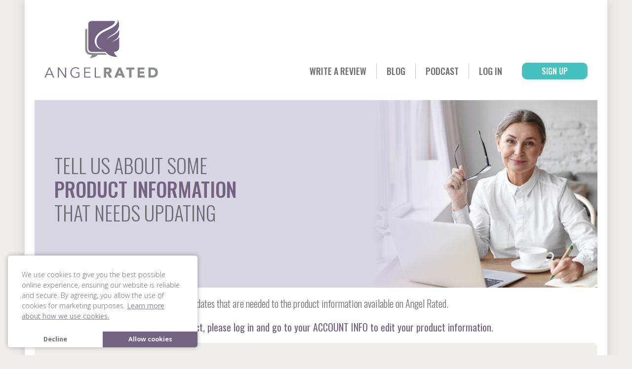

--- FILE ---
content_type: text/html; charset=UTF-8
request_url: https://angelrated.com/contact/update-product?product_id=419
body_size: 18532
content:
<!doctype html>
<html lang="en" class="no-js">
<head>
    <meta charset="utf-8">
    <meta http-equiv="X-UA-Compatible" content="IE=edge">
    <meta name="viewport" content="width=device-width, initial-scale=1, maximum-scale=1">
    <meta name="csrf-token" content="IxyOMaVlUcj6Lc8bIEqjf6pSir8zsfjZPKdEFYkF">
    <!-- TradeDoubler site verification 3176280 -->
    <title>Contact Us - Angel Rated</title>

            <meta name="description" content="Contact Angel Rated to add or update information about business and personal development products, online courses or experts, or to get help with your account." />
    
    <!-- Twitter Card data -->
    <meta name="twitter:card" content="summary">
    <meta name="twitter:site" content="@AngelRatedHQ">
    <meta name="twitter:title" content="Contact Us">
            <meta name="twitter:description" content="Contact Angel Rated to add or update information about business and personal development products, online courses or experts, or to get help with your account.">
        <meta name="twitter:creator" content="@AngelRatedHQ">
    <!-- Twitter Summary card images must be at least 120x120px -->
    <meta name="twitter:image" content="https://angelrated.com/images/favicon.png">

    <!-- Open Graph data -->
    <meta property="og:title" content="Contact Us" />
    <meta property="og:type" content="article" />
    <meta property="og:url" content="https://angelrated.com/contact/update-product" />
    <meta property="og:image" content="https://angelrated.com/images/favicon.png" />
            <meta property="og:description" content="Contact Angel Rated to add or update information about business and personal development products, online courses or experts, or to get help with your account." />
        <meta property="og:site_name" content="Angel Rated" />

    <link rel="shortcut icon" type="image/png" href="https://angelrated.com/images/favicon.png"/>

    <meta name="ir-site-verification-token" value="2062420">
    <meta name="ir-site-verification-token" value="2086044651">
    <meta name="ir-site-verification-token" value="2085910563">
    <meta name="p:domain_verify" content="7ba35c8ba4316df0c705521d5bf7aa1e"/>
    <script>document.documentElement.className = "js"</script>
    <!-- Fonts -->
    <link rel="dns-prefetch" href="https://fonts.gstatic.com">
    <link href="https://fonts.googleapis.com/css?family=Open+Sans:300,300i,400,400i,700,700i|Oswald:300,400,500" rel="stylesheet">

    <!-- Styles -->
    <link href="/css/front.css?id=4fed8fee840955320673" rel="stylesheet">
    <script src="https://kit.fontawesome.com/a8c7cb28ed.js" async></script>
    <link rel="stylesheet" href="https://cdnjs.cloudflare.com/ajax/libs/jquery-modal/0.9.2/jquery.modal.min.css" />
        <script src="https://www.google.com/recaptcha/api.js" async defer></script>
    
    <style>
        .g-recaptcha {
            display: block;
            overflow: hidden;
        }
        .g-recaptcha > div {
            float: right;
            margin-bottom: 20px;
        }
        .confirm-hp {
            visibility: hidden;
            overflow: hidden;
            height: 0;
        }
        .cc-link {
            display: inline !important;
            padding: 0 !important;
        }
    </style>
    <link rel="stylesheet" type="text/css" href="https://cdn.jsdelivr.net/npm/cookieconsent@3/build/cookieconsent.min.css" />
</head>
<body>
                                            <div class="page-wrap">
        <header>
    <a href="/" class="logo-container"><img src="/images/logo.png" alt="Angel Rated Logo" class="logo"></a>
                    <nav class="front-nav">                   
                                    
                <a href="https://angelrated.com/modals/login?current_route=https%3A%2F%2Fangelrated.com%2Fcontact%2Fupdate-product%3Fproduct_id%3D419&amp;om=wr-382" rel="modal:open">Write a Review</a>
                <a href="/guides">Blog</a>     
                <a href="/podcast">Podcast</a>    
                <a href="https://angelrated.com/modals/login?current_route=https%3A%2F%2Fangelrated.com%2Fcontact%2Fupdate-product%3Fproduct_id%3D419" rel="modal:open">Log In</a>
                <a class="nav-button button button-quaternary" href="https://angelrated.com/modals/register?current_route=https%3A%2F%2Fangelrated.com%2Fcontact%2Fupdate-product%3Fproduct_id%3D419" rel="modal:open">Sign Up</a>
                
                    </nav>
    </header>
        
<div class="page-banner mt-2">
    <img src="/images/banners/banner-6.jpg">
    <div class="banner-content">
                    <h1>TELL US ABOUT SOME<br> <strong>PRODUCT INFORMATION</strong><br> THAT NEEDS UPDATING</h1>
                    </div>
</div>

<div class="card mb-2">
    <div class="form-swap-container">
        <h5 class="mt-1">Please use this form to let us know about any updates that are needed to the product information available on Angel Rated.<br><br>
        <strong>If you are the business owner of this product, please log in and go to your ACCOUNT INFO to edit your product information.</strong></h5>
        <form action="https://angelrated.com/contact-submit/update-product" class="regular-form form-bg pt-1 mb-1 pb-1 border-radius" method="POST">
            <input type="hidden" name="_token" value="IxyOMaVlUcj6Lc8bIEqjf6pSir8zsfjZPKdEFYkF">            <div class="form-row">
                <div class="grid half">
                    <div class="form-input">
                        <label for="name" class="full-width">Your Name <sup class="required-sup">*</sup></label>
                        <input type="text" name="name" id="name" value="" required>
                    </div>
                </div>
                <div class="grid half">
                    <div class="form-input">
                        <label for="email" class="full-width">Email Address <sup class="required-sup">*</sup></label>
                        <input type="email" name="email" id="email" value="" required>
                    </div>
                </div>
                <div class="grid half">
                    <div class="form-input">
                        <label for="subject" class="full-width">Subject <sup class="required-sup">*</sup></label>
                        <input type="text" name="subject" id="subject" value="I&#039;d like to suggest an update to your product information." required>
                    </div>
                </div>                
                <div class="grid half">
                    <div class="form-input">
                        <label for="product_id" class="full-width">Product Name <sup class="required-sup">*</sup></label>
                        <select name="product_id" id="product_id" placeholder="Select the product..." value="" required>
                            <option></option>
                                                            <option value="541" >#InstaBizWeek
                                                                     by Kimba Digital Marketing (Kimba Cooper)
                                                                </option>
                                                            <option value="634" >$250 Website Testing
                                                                     by Laurel for Websites
                                                                </option>
                                                            <option value="646" >1:1 Coaching
                                                                     by Viv Guy
                                                                </option>
                                                            <option value="755" >1:1 Coaching &amp; Mentoring with Heidi Holvoet
                                                                     by Heidi Holvoet, Online Business Strategist
                                                                </option>
                                                            <option value="756" >1:1 coaching for life and business
                                                                     by Seed to Sequoia
                                                                </option>
                                                            <option value="262" >10to8
                                                                     by 10to8
                                                                </option>
                                                            <option value="263" >17 Hats
                                                                     by 17 Hats
                                                                </option>
                                                            <option value="433" >24me
                                                                     by 24me
                                                                </option>
                                                            <option value="520" >3 Simple and Powerful Ways to Kickstart Your Email List
                                                                     by Amy Porterfield
                                                                </option>
                                                            <option value="620" >40 Days to a Finished Book e-course
                                                                     by Leonie Dawson
                                                                </option>
                                                            <option value="619" >40 Days to Create + Sell your E-course
                                                                     by Leonie Dawson
                                                                </option>
                                                            <option value="473" >5-day Create Your Podcast Bootcamp
                                                                     by Krystal Proffitt
                                                                </option>
                                                            <option value="548" >60-Minute Intensive
                                                                     by Elise Darma
                                                                </option>
                                                            <option value="448" >99designs
                                                                     by 99designs
                                                                </option>
                                                            <option value="456" >Absolute Facebook Ads
                                                                     by Claire Pells
                                                                </option>
                                                            <option value="264" >AccessAlly
                                                                     by Nathalie Lussier
                                                                </option>
                                                            <option value="497" >ACTIVATE
                                                                     by Black Girls with Purpose
                                                                </option>
                                                            <option value="265" >ActiveCampaign
                                                                     by ActiveCampaign
                                                                </option>
                                                            <option value="266" >Acuity Scheduling
                                                                     by Acuity Scheduling
                                                                </option>
                                                            <option value="500" >Adobe Spark
                                                                     by Adobe
                                                                </option>
                                                            <option value="554" >Advanced Hashtag Strategies
                                                                     by Sue B Zimmerman
                                                                </option>
                                                            <option value="267" >Airtable
                                                                     by Airtable
                                                                </option>
                                                            <option value="502" >Aisling&#039;s Health School
                                                                     by Aisling FitzGibbon
                                                                </option>
                                                            <option value="505" >Anchor
                                                                     by Anchor
                                                                </option>
                                                            <option value="672" >Angie Makes
                                                                     by Angie Makes
                                                                </option>
                                                            <option value="682" >Animoto
                                                                     by Animoto
                                                                </option>
                                                            <option value="590" >Ann Charles
                                                                     by Ann Charles Media
                                                                </option>
                                                            <option value="717" >Anti Planning Workshop
                                                                     by JAM
                                                                </option>
                                                            <option value="434" >Any.do
                                                                     by Any.do
                                                                </option>
                                                            <option value="402" >AnyMeeting
                                                                     by Intermedia
                                                                </option>
                                                            <option value="661" >Appointy
                                                                     by Appointy
                                                                </option>
                                                            <option value="622" >AppSumo
                                                                     by Sumo
                                                                </option>
                                                            <option value="268" >Asana
                                                                     by Asana
                                                                </option>
                                                            <option value="688" >Audiojungle
                                                                     by Envato
                                                                </option>
                                                            <option value="662" >Authorize.net
                                                                     by Authorize.net
                                                                </option>
                                                            <option value="269" >AWeber
                                                                     by AWeber
                                                                </option>
                                                            <option value="390" >B-School
                                                                     by Marie Forleo
                                                                </option>
                                                            <option value="270" >Basecamp
                                                                     by Basecamp
                                                                </option>
                                                            <option value="492" >BeFunky
                                                                     by BeFunky
                                                                </option>
                                                            <option value="271" >Benchmark Email
                                                                     by Benchmark Email
                                                                </option>
                                                            <option value="414" >BigCommerce
                                                                     by BigCommerce
                                                                </option>
                                                            <option value="397" >BigMarker
                                                                     by BigMarker
                                                                </option>
                                                            <option value="432" >Bitrix24
                                                                     by Bitrix
                                                                </option>
                                                            <option value="496" >Black Girls with Purpose Podcast
                                                                     by Black Girls with Purpose
                                                                </option>
                                                            <option value="506" >Blubrry
                                                                     by Blubrry
                                                                </option>
                                                            <option value="272" >BlueHost
                                                                     by BlueHost
                                                                </option>
                                                            <option value="273" >Book Like A Boss
                                                                     by Book Like A Boss
                                                                </option>
                                                            <option value="274" >Bookafy
                                                                     by Bookafy
                                                                </option>
                                                            <option value="564" >Boss Bird Planner
                                                                     by Boss Bird
                                                                </option>
                                                            <option value="466" >Brand &amp; Launch
                                                                     by ByDeesign ltd
                                                                </option>
                                                            <option value="431" >Breeze
                                                                     by Breeze
                                                                </option>
                                                            <option value="275" >Buffer
                                                                     by Buffer
                                                                </option>
                                                            <option value="276" >Bullet Journal
                                                                     by Bullet Journal
                                                                </option>
                                                            <option value="635" >Business Coaching/Mentorship
                                                                     by Your Tech Fairy
                                                                </option>
                                                            <option value="621" >Business Intuition Academy
                                                                     by The Intuition Revolution (Ange De Lumiere)
                                                                </option>
                                                            <option value="720" >Business Made Simple
                                                                     by JAM
                                                                </option>
                                                            <option value="507" >Buzzsprout
                                                                     by Buzzsprout
                                                                </option>
                                                            <option value="759" >Cacao Facilitation Training Course
                                                                     by Cacao King
                                                                </option>
                                                            <option value="277" >Calendly
                                                                     by Calendly
                                                                </option>
                                                            <option value="454" >Campaign Kickstarter
                                                                     by Digital Marketing Engine
                                                                </option>
                                                            <option value="278" >Campaign Monitor
                                                                     by CM Group
                                                                </option>
                                                            <option value="683" >Camtasia
                                                                     by Techsmith
                                                                </option>
                                                            <option value="449" >Canva
                                                                     by Canva
                                                                </option>
                                                            <option value="514" >Career
                                                                     by Maria O&#039;Dwyer Coaching
                                                                </option>
                                                            <option value="389" >Carrd
                                                                     by Carrd
                                                                </option>
                                                            <option value="508" >Castos
                                                                     by Castos
                                                                </option>
                                                            <option value="280" >ClickFunnels
                                                                     by ClickFunnels
                                                                </option>
                                                            <option value="400" >ClickMeeting
                                                                     by ClickMeeting
                                                                </option>
                                                            <option value="279" >ClickUp
                                                                     by ClickUp
                                                                </option>
                                                            <option value="718" >Client / Student-Only Groups
                                                                     by JAM
                                                                </option>
                                                            <option value="435" >Coach.me
                                                                     by Lift Worldwide
                                                                </option>
                                                            <option value="632" >Community Management and Strategy
                                                                     by Designed To Network (Kim Cullen)
                                                                </option>
                                                            <option value="281" >Constant Contact
                                                                     by Constant Contact
                                                                </option>
                                                            <option value="693" >Content Pillars That Drive Conversion
                                                                     by Melinda Consults
                                                                </option>
                                                            <option value="282" >ConvertKit
                                                                     by ConvertKit
                                                                </option>
                                                            <option value="283" >Convertri
                                                                     by Convertri
                                                                </option>
                                                            <option value="749" >Copy Caboose
                                                                     by Tarzan Kay
                                                                </option>
                                                            <option value="741" >Copy Confidence Society
                                                                     by Marisa Corcoran
                                                                </option>
                                                            <option value="734" >Copy School Membership
                                                                     by Copyhackers
                                                                </option>
                                                            <option value="739" >CopySnaps
                                                                     by VOC Marketing
                                                                </option>
                                                            <option value="742" >Copywriting 101
                                                                     by Blair Badenhop
                                                                </option>
                                                            <option value="740" >Copywriting For Creatives
                                                                     by Ashlyn Carter
                                                                </option>
                                                            <option value="736" >Copywriting Mastery
                                                                     by Digital Marketer
                                                                </option>
                                                            <option value="284" >CoSchedule
                                                                     by CoSchedule
                                                                </option>
                                                            <option value="285" >Coursecats
                                                                     by Coursecats
                                                                </option>
                                                            <option value="747" >Cowork Crowd
                                                                     by Cowork Crowd
                                                                </option>
                                                            <option value="385" >Craft + Commerce Conference
                                                                     by ConvertKit
                                                                </option>
                                                            <option value="723" >Create Your Pocket Product
                                                                     by JAM
                                                                </option>
                                                            <option value="498" >Creating Your Own Podcast Course
                                                                     by Black Girls with Purpose
                                                                </option>
                                                            <option value="645" >Creative Market
                                                                     by Creative Market
                                                                </option>
                                                            <option value="745" >Credit to Your Business
                                                                     by Elizabeth Goddard
                                                                </option>
                                                            <option value="401" >Crowdcast
                                                                     by Crowdcast
                                                                </option>
                                                            <option value="613" >Crunch
                                                                     by Crunch
                                                                </option>
                                                            <option value="638" >Custom Branding &amp; Website
                                                                     by Michelle Pontvert
                                                                </option>
                                                            <option value="642" >Custom Website Creation
                                                                     by Laura Licata, Web Designer and Developer
                                                                </option>
                                                            <option value="419" >Dacast
                                                                     by Dacast
                                                                </option>
                                                            <option value="569" >Dailygreatness Journal and Planner
                                                                     by Dailygreatness
                                                                </option>
                                                            <option value="575" >Day Designer
                                                                     by Day Designer
                                                                </option>
                                                            <option value="762" >Decluttering Simplified
                                                                     by Motherhood Simplified
                                                                </option>
                                                            <option value="399" >Demio
                                                                     by Demio
                                                                </option>
                                                            <option value="570" >Desire Map Planner
                                                                     by Desire Map (Danielle LaPorte)
                                                                </option>
                                                            <option value="495" >Desygner
                                                                     by Desygner
                                                                </option>
                                                            <option value="517" >Digital Course Academy
                                                                     by Amy Porterfield
                                                                </option>
                                                            <option value="698" >Digital Lab All Access
                                                                     by Megan Martin
                                                                </option>
                                                            <option value="503" >Discover Your Brilliance
                                                                     by Sedruola Maruska Coaching
                                                                </option>
                                                            <option value="673" >Divi
                                                                     by Elegant Themes
                                                                </option>
                                                            <option value="572" >Do Less Planner
                                                                     by Kate Northrup
                                                                </option>
                                                            <option value="700" >Do What You Love and Make Money
                                                                     by Female Entrepreneur Association / Carrie Green
                                                                </option>
                                                            <option value="694" >Done For Your Content Creation
                                                                     by Mountain Cane Media
                                                                </option>
                                                            <option value="533" >Double Your Instagram Following
                                                                     by Dean Street Society (Hilary Rushford)
                                                                </option>
                                                            <option value="667" >DPD
                                                                     by DPD
                                                                </option>
                                                            <option value="417" >DreamHost
                                                                     by DreamHost
                                                                </option>
                                                            <option value="623" >Drink Well, Feel Well, Look Well! Face Yoga and Connoisseur Tips for Sake &amp; Wine Lovers
                                                                     by Sarika Group
                                                                </option>
                                                            <option value="286" >Drip
                                                                     by Drip
                                                                </option>
                                                            <option value="525" >Easelly
                                                                     by Easelly
                                                                </option>
                                                            <option value="491" >Easil
                                                                     by Easil
                                                                </option>
                                                            <option value="287" >EasyWebinar
                                                                     by EasyWebinar
                                                                </option>
                                                            <option value="288" >eClincher
                                                                     by eClincher
                                                                </option>
                                                            <option value="504" >Educate to Elevate Racial Sensitivity Workshop
                                                                     by Sedruola Maruska Coaching
                                                                </option>
                                                            <option value="675" >Elegant Themes
                                                                     by Elegant Themes
                                                                </option>
                                                            <option value="289" >Elementor
                                                                     by Elementor
                                                                </option>
                                                            <option value="640" >Email Integration Using ActiveCampaign + Leadpages
                                                                     by Launch Tech Made Easy
                                                                </option>
                                                            <option value="730" >Email Marketing Membership
                                                                     by Liz Wilcox
                                                                </option>
                                                            <option value="710" >Email Rockstars
                                                                     by JAM
                                                                </option>
                                                            <option value="712" >Emails for Launching
                                                                     by JAM
                                                                </option>
                                                            <option value="752" >Embrace Your Extraordinary
                                                                     by Kori at Home
                                                                </option>
                                                            <option value="290" >Emma
                                                                     by Emma
                                                                </option>
                                                            <option value="393" >Energetic Marketing
                                                                     by Polly Hearsey
                                                                </option>
                                                            <option value="674" >Enfold
                                                                     by Kriesi.at
                                                                </option>
                                                            <option value="291" >Everlesson
                                                                     by Absolute Leverage
                                                                </option>
                                                            <option value="292" >Evernote
                                                                     by Evernote
                                                                </option>
                                                            <option value="396" >EverWebinar
                                                                     by Genesis Digital
                                                                </option>
                                                            <option value="405" >EveryPost
                                                                     by EveryPost
                                                                </option>
                                                            <option value="761" >eWebinar
                                                                     by eWebinar
                                                                </option>
                                                            <option value="602" >Expand
                                                                     by Tended Wealth
                                                                </option>
                                                            <option value="436" >Fabulous
                                                                     by Fabulous
                                                                </option>
                                                            <option value="750" >Face Yoga Training for Women Entrepreneurs
                                                                     by Sarika Group
                                                                </option>
                                                            <option value="455" >Facebook &amp; Instagram Ads - Done For You
                                                                     by Courtney Tarrant Media
                                                                </option>
                                                            <option value="440" >Facebook Ads Coaching
                                                                     by Marketing with Delight
                                                                </option>
                                                            <option value="439" >Facebook Ads Management
                                                                     by Marketing with Delight
                                                                </option>
                                                            <option value="453" >Facebook Ads Mastery
                                                                     by Andrea Palten Marketing Training &amp; Business Coaching
                                                                </option>
                                                            <option value="293" >Feedblitz
                                                                     by Feedblitz
                                                                </option>
                                                            <option value="699" >Female Entrepreneur Association Members Club
                                                                     by Female Entrepreneur Association / Carrie Green
                                                                </option>
                                                            <option value="684" >Filmora
                                                                     by Wondershare
                                                                </option>
                                                            <option value="605" >Financial Fitness Basics
                                                                     by Jamie Trull
                                                                </option>
                                                            <option value="607" >Financial Foundations for Women
                                                                     by Cara Czarnecki
                                                                </option>
                                                            <option value="484" >Find Your Voice Academy
                                                                     by Jackie MacDougall
                                                                </option>
                                                            <option value="655" >Fiverr
                                                                     by Fiverr
                                                                </option>
                                                            <option value="411" >Flodesk
                                                                     by Flodesk
                                                                </option>
                                                            <option value="540" >Follower to Fan Society
                                                                     by Tyler J McCall
                                                                </option>
                                                            <option value="294" >Forecast
                                                                     by Forecast
                                                                </option>
                                                            <option value="627" >Forgiving the Girl Inside Book
                                                                     by Lisa Drennon
                                                                </option>
                                                            <option value="535" >Free 3 Day Instagram Training
                                                                     by Monica Monfre (Teach Wellthy Coaching)
                                                                </option>
                                                            <option value="527" >Free Instagram Class
                                                                     by Kat Coroy
                                                                </option>
                                                            <option value="545" >Free Instagram Hashtag Masterclass
                                                                     by She Social (Courtney Sjoberg)
                                                                </option>
                                                            <option value="546" >Free Instagram Masterclass
                                                                     by Elise Darma
                                                                </option>
                                                            <option value="587" >Free Pinterest Course
                                                                     by Twocan
                                                                </option>
                                                            <option value="488" >Free Podcast Course
                                                                     by Fire Nation (John Lee Dumas)
                                                                </option>
                                                            <option value="577" >Free Productivity Planner
                                                                     by Lin Jurutka
                                                                </option>
                                                            <option value="744" >Free Snackable Writing Course
                                                                     by Enchanting Marketing
                                                                </option>
                                                            <option value="617" >FreeAgent
                                                                     by FreeAgent
                                                                </option>
                                                            <option value="614" >FreshBooks
                                                                     by FreshBooks
                                                                </option>
                                                            <option value="567" >Full Focus Planner
                                                                     by Full Focus Planner
                                                                </option>
                                                            <option value="608" >Funnel Strategy &amp; Facebook Ads
                                                                     by Marya Jan
                                                                </option>
                                                            <option value="295" >Get Feedback
                                                                     by SurveyMonkey
                                                                </option>
                                                            <option value="296" >GetResponse
                                                                     by GetResponse
                                                                </option>
                                                            <option value="660" >Gigabook
                                                                     by Gigabook
                                                                </option>
                                                            <option value="647" >Gimp
                                                                     by Gimp
                                                                </option>
                                                            <option value="626" >Going Plastic Free Room By Room Book
                                                                     by Tangie by Waste Free Products
                                                                </option>
                                                            <option value="297" >Google Forms
                                                                     by Google
                                                                </option>
                                                            <option value="298" >Google Hangouts
                                                                     by Google
                                                                </option>
                                                            <option value="299" >Google Keep
                                                                     by Google
                                                                </option>
                                                            <option value="300" >GoToWebinar
                                                                     by LogMeIn
                                                                </option>
                                                            <option value="421" >Gravity Forms
                                                                     by Rocketgenius
                                                                </option>
                                                            <option value="301" >GreenGeeks
                                                                     by GreenGeeks
                                                                </option>
                                                            <option value="443" >Habitica
                                                                     by Habitica
                                                                </option>
                                                            <option value="543" >Hashtag Files Society
                                                                     by She Social (Courtney Sjoberg)
                                                                </option>
                                                            <option value="676" >Headway Theme
                                                                     by Headway Theme
                                                                </option>
                                                            <option value="757" >Hello Audio
                                                                     by Hello Audio
                                                                </option>
                                                            <option value="604" >Her Wealth Academy
                                                                     by Love Her Wealth
                                                                </option>
                                                            <option value="426" >Hive
                                                                     by Hive
                                                                </option>
                                                            <option value="763" >Holistic Business Mentoring
                                                                     by Ciara Bruton, Holistic Business Mentor &amp; Web Designer for Spiritual Holistic Practitioners
                                                                </option>
                                                            <option value="612" >HoneyBook
                                                                     by HoneyBook
                                                                </option>
                                                            <option value="302" >Hootsuite
                                                                     by Hootsuite Media
                                                                </option>
                                                            <option value="303" >Hostgator
                                                                     by Hostgator
                                                                </option>
                                                            <option value="696" >How to Choose the Perfect (and Most Profitable) Webinar Topic
                                                                     by Amy Porterfield
                                                                </option>
                                                            <option value="388" >How to Create a Microbusiness that Matters
                                                                     by Courtney Carver
                                                                </option>
                                                            <option value="490" >How to Start a Podcast
                                                                     by Krystal Proffitt
                                                                </option>
                                                            <option value="478" >How to Start a Podcast Checklist
                                                                     by Kelsey Murphy
                                                                </option>
                                                            <option value="499" >How to Teach an Online Course
                                                                     by Black Girls with Purpose
                                                                </option>
                                                            <option value="304" >HubSpot Marketing Hub
                                                                     by Hubspot
                                                                </option>
                                                            <option value="522" >Humans and Earth Podcast
                                                                     by The School for Humans &amp; Earth
                                                                </option>
                                                            <option value="442" >I Done This
                                                                     by I Done This
                                                                </option>
                                                            <option value="597" >I Heart Money
                                                                     by I Heart My Life
                                                                </option>
                                                            <option value="305" >iContact
                                                                     by iContact
                                                                </option>
                                                            <option value="444" >iHabit
                                                                     by iHabit
                                                                </option>
                                                            <option value="383" >IIN Health Coach Training Program
                                                                     by Institute for Integrative Nutrition
                                                                </option>
                                                            <option value="727" >Impact Lab mastermind
                                                                     by JAM
                                                                </option>
                                                            <option value="452" >IMPACT Marketing Membership
                                                                     by Andrea Palten Marketing Training &amp; Business Coaching
                                                                </option>
                                                            <option value="618" >Impacting Millions
                                                                     by Selena Soo
                                                                </option>
                                                            <option value="653" >Inkscape
                                                                     by Inkscape
                                                                </option>
                                                            <option value="547" >Instagram Funnel Bootcamp
                                                                     by Elise Darma
                                                                </option>
                                                            <option value="550" >Instagram Influence
                                                                     by Holistic Wellness (Samantha Gladish)
                                                                </option>
                                                            <option value="526" >Instagram Makeover
                                                                     by Kat Coroy
                                                                </option>
                                                            <option value="538" >Instagram Obsession
                                                                     by Agustina Palacio
                                                                </option>
                                                            <option value="551" >Instagram Strategy Guide
                                                                     by Sue B Zimmerman
                                                                </option>
                                                            <option value="532" >Instagram with Intention
                                                                     by Dean Street Society (Hilary Rushford)
                                                                </option>
                                                            <option value="542" >InstaMind
                                                                     by Kimba Digital Marketing (Kimba Cooper)
                                                                </option>
                                                            <option value="306" >Instapage
                                                                     by Instapage
                                                                </option>
                                                            <option value="754" >Interact
                                                                     by Interact
                                                                </option>
                                                            <option value="464" >Jimdo
                                                                     by Jimdo
                                                                </option>
                                                            <option value="648" >Jing
                                                                     by Techsmith
                                                                </option>
                                                            <option value="307" >Kajabi
                                                                     by Kajabi
                                                                </option>
                                                            <option value="430" >KanbanFlow
                                                                     by CodeKick
                                                                </option>
                                                            <option value="308" >Kartra
                                                                     by Genesis Digital
                                                                </option>
                                                            <option value="309" >Keap
                                                                     by Keap
                                                                </option>
                                                            <option value="422" >KeySurvey
                                                                     by WorldAPP
                                                                </option>
                                                            <option value="418" >Kinsta
                                                                     by Kinsta
                                                                </option>
                                                            <option value="408" >Klaviyo
                                                                     by Klaviyo
                                                                </option>
                                                            <option value="310" >Later
                                                                     by Later
                                                                </option>
                                                            <option value="729" >Launch and monthly podcast management
                                                                     by Zourit Solutions
                                                                </option>
                                                            <option value="470" >Launch Your Podcast in 10 Quick Steps
                                                                     by Podcast Maven
                                                                </option>
                                                            <option value="725" >Launchpad
                                                                     by JAM
                                                                </option>
                                                            <option value="461" >Launchrock
                                                                     by Startups.com
                                                                </option>
                                                            <option value="558" >Law of Attraction Planner
                                                                     by Freedom Mastery
                                                                </option>
                                                            <option value="311" >LeadPages
                                                                     by LeadPages
                                                                </option>
                                                            <option value="637" >Learn How to Support Your Child Through Anger, Sadness and Worry
                                                                     by Butterfly Beginnings Counseling
                                                                </option>
                                                            <option value="412" >LearnDash
                                                                     by LearnDash
                                                                </option>
                                                            <option value="312" >LearnWorlds
                                                                     by LearnWorlds
                                                                </option>
                                                            <option value="509" >Libsyn
                                                                     by Libsyn
                                                                </option>
                                                            <option value="313" >LifterLMS
                                                                     by LifterLMS
                                                                </option>
                                                            <option value="630" >LinkedIn Launch Lab
                                                                     by Breanna Gunn Enterprises
                                                                </option>
                                                            <option value="314" >Liquid Web
                                                                     by Liquid Web
                                                                </option>
                                                            <option value="518" >List Builders Society
                                                                     by Amy Porterfield
                                                                </option>
                                                            <option value="437" >Logo Design
                                                                     by Karla Pamanes
                                                                </option>
                                                            <option value="685" >Loom
                                                                     by Loom
                                                                </option>
                                                            <option value="445" >Loop Habit
                                                                     by Loop Habit
                                                                </option>
                                                            <option value="315" >Mad Mimi
                                                                     by Mad Mimi
                                                                </option>
                                                            <option value="595" >Magnetic Money Program
                                                                     by Miriam Castilla
                                                                </option>
                                                            <option value="316" >MailChimp
                                                                     by MailChimp
                                                                </option>
                                                            <option value="317" >MailerLite
                                                                     by MailerLite
                                                                </option>
                                                            <option value="318" >MailPoet
                                                                     by MailPoet
                                                                </option>
                                                            <option value="319" >Mailster
                                                                     by Mailster
                                                                </option>
                                                            <option value="711" >Make a Flash For IT
                                                                     by JAM
                                                                </option>
                                                            <option value="404" >MavSocial
                                                                     by MavSocial
                                                                </option>
                                                            <option value="320" >MeetEdgar
                                                                     by Laura Roeder
                                                                </option>
                                                            <option value="321" >Memberium
                                                                     by Memberium
                                                                </option>
                                                            <option value="322" >MemberMouse
                                                                     by MemberMouse
                                                                </option>
                                                            <option value="323" >MemberPress
                                                                     by MemberPress
                                                                </option>
                                                            <option value="458" >Members Pro
                                                                     by Members Pro
                                                                </option>
                                                            <option value="459" >MemberSpace
                                                                     by MemberSpace
                                                                </option>
                                                            <option value="460" >MemberVault
                                                                     by MemberVault
                                                                </option>
                                                            <option value="324" >Missinglettr
                                                                     by Missinglettr
                                                                </option>
                                                            <option value="649" >MockuPhone
                                                                     by Mockuphone
                                                                </option>
                                                            <option value="325" >Monday.com
                                                                     by Monday.com
                                                                </option>
                                                            <option value="606" >Money Academy for Entrepreneurs
                                                                     by Dollar Divas
                                                                </option>
                                                            <option value="598" >Money Bootcamp
                                                                     by Denise Duffield-Thomas
                                                                </option>
                                                            <option value="592" >Money Coaching
                                                                     by Plum Tree Money
                                                                </option>
                                                            <option value="600" >Money Coaching Circle
                                                                     by Financials for Creatives
                                                                </option>
                                                            <option value="599" >Money Mentality Makeover
                                                                     by Amanda Frances
                                                                </option>
                                                            <option value="594" >Money, Manifestation and Multiple Streams of Income
                                                                     by Leonie Dawson
                                                                </option>
                                                            <option value="658" >MoonClerk
                                                                     by MoonClerk
                                                                </option>
                                                            <option value="690" >Music for Makers
                                                                     by Music for Makers
                                                                </option>
                                                            <option value="576" >MY Journal Planner
                                                                     by MYnd Map
                                                                </option>
                                                            <option value="566" >My PA Planner
                                                                     by My PA Planner
                                                                </option>
                                                            <option value="657" >MYOB
                                                                     by MYOB
                                                                </option>
                                                            <option value="326" >Namecheap
                                                                     by Namecheap
                                                                </option>
                                                            <option value="327" >Nelio Content
                                                                     by Nelio Software
                                                                </option>
                                                            <option value="475" >New Podcast Set-Up
                                                                     by Marcie Paige
                                                                </option>
                                                            <option value="428" >Notion
                                                                     by Notion Labs
                                                                </option>
                                                            <option value="328" >Nozbe
                                                                     by Nozbe
                                                                </option>
                                                            <option value="639" >One Stop Launch Shop
                                                                     by Launch Tech Made Easy
                                                                </option>
                                                            <option value="429" >OneNote
                                                                     by Microsoft
                                                                </option>
                                                            <option value="467" >Online Business Playground
                                                                     by Elizabeth Goddard
                                                                </option>
                                                            <option value="748" >Online Business Playground Summit
                                                                     by Elizabeth Goddard
                                                                </option>
                                                            <option value="329" >OnlineMeetingNow
                                                                     by OnlineMeetingNow
                                                                </option>
                                                            <option value="330" >Onlypult
                                                                     by Kuznitsa
                                                                </option>
                                                            <option value="331" >Ontraport
                                                                     by Ontraport
                                                                </option>
                                                            <option value="664" >Opayo
                                                                     by SagePay
                                                                </option>
                                                            <option value="332" >OptimizePress
                                                                     by OptimizePress
                                                                </option>
                                                            <option value="333" >Pair.com
                                                                     by Pair.com
                                                                </option>
                                                            <option value="556" >Paperbell
                                                                     by Laura Roeder
                                                                </option>
                                                            <option value="557" >Passion Planner
                                                                     by Passion Planner
                                                                </option>
                                                            <option value="668" >Payhip
                                                                     by Payhip
                                                                </option>
                                                            <option value="663" >PayPal
                                                                     by PayPal
                                                                </option>
                                                            <option value="450" >PicMonkey
                                                                     by PicMonkey
                                                                </option>
                                                            <option value="650" >Pictaculous
                                                                     by MailChimp
                                                                </option>
                                                            <option value="579" >Pin With Purpose
                                                                     by Rachel Ngom
                                                                </option>
                                                            <option value="582" >Pinning Foundations
                                                                     by Karrie Marie
                                                                </option>
                                                            <option value="584" >Pinning Perfect
                                                                     by Blog Clarity
                                                                </option>
                                                            <option value="580" >Pinterest Marketing 101
                                                                     by Angie Gensler
                                                                </option>
                                                            <option value="384" >Pixabay
                                                                     by Pixabay
                                                                </option>
                                                            <option value="334" >Plann
                                                                     by LadyLaurence
                                                                </option>
                                                            <option value="335" >Planoly
                                                                     by Planogram
                                                                </option>
                                                            <option value="336" >Pocket
                                                                     by Pocket
                                                                </option>
                                                            <option value="510" >PodBean
                                                                     by PodBean
                                                                </option>
                                                            <option value="477" >Podcast Boom! Easy Podcasting For Coaches
                                                                     by Angie M Jordan
                                                                </option>
                                                            <option value="472" >Podcast Coaching
                                                                     by Podcast Maven
                                                                </option>
                                                            <option value="481" >Podcast Editing
                                                                     by MOMentum Market
                                                                </option>
                                                            <option value="476" >Podcast Editing &amp; Management
                                                                     by Marcie Paige
                                                                </option>
                                                            <option value="471" >Podcast Editing Services
                                                                     by Podcast Maven
                                                                </option>
                                                            <option value="480" >Podcast Power Launch Package
                                                                     by MOMentum Market
                                                                </option>
                                                            <option value="479" >Podcast with Soul
                                                                     by Kelsey Murphy
                                                                </option>
                                                            <option value="516" >Podcasters&#039; Paradise
                                                                     by Fire Nation (John Lee Dumas)
                                                                </option>
                                                            <option value="486" >PodcastPRO eBook
                                                                     by Almost 30
                                                                </option>
                                                            <option value="485" >PodcastPRO Program
                                                                     by Almost 30
                                                                </option>
                                                            <option value="406" >Podia
                                                                     by Podia
                                                                </option>
                                                            <option value="337" >Post Planner
                                                                     by Post Planner
                                                                </option>
                                                            <option value="539" >Post to Profit
                                                                     by Tyler J McCall
                                                                </option>
                                                            <option value="501" >PosterMyWall
                                                                     by PosterMyWall
                                                                </option>
                                                            <option value="487" >Power-Up Podcasting
                                                                     by Smart Passive Income (Pat Flynn)
                                                                </option>
                                                            <option value="338" >PowWowNow
                                                                     by PowWowNow
                                                                </option>
                                                            <option value="585" >Practical Pinning
                                                                     by Megan Auman
                                                                </option>
                                                            <option value="391" >Practice Better
                                                                     by Green Patch Inc.
                                                                </option>
                                                            <option value="438" >Premium Brand Identity Design
                                                                     by Karla Pamanes
                                                                </option>
                                                            <option value="339" >Private Content
                                                                     by LCweb
                                                                </option>
                                                            <option value="559" >Productivity Planner
                                                                     by Intelligent Change
                                                                </option>
                                                            <option value="474" >Proffitt Podcasting
                                                                     by Krystal Proffitt
                                                                </option>
                                                            <option value="714" >Profitable Live Trainings
                                                                     by JAM
                                                                </option>
                                                            <option value="386" >Proofreading by Wendy
                                                                     by Wendy Janes
                                                                </option>
                                                            <option value="423" >ProProfs Survey Maker
                                                                     by ProProfs
                                                                </option>
                                                            <option value="615" >Quickbooks
                                                                     by Intuit
                                                                </option>
                                                            <option value="340" >Rainmaker
                                                                     by Rainmaker
                                                                </option>
                                                            <option value="552" >Ready Set Gram
                                                                     by Sue B Zimmerman
                                                                </option>
                                                            <option value="555" >Ready Set Gram Pro
                                                                     by Sue B Zimmerman
                                                                </option>
                                                            <option value="341" >RecurPost
                                                                     by RecurPost
                                                                </option>
                                                            <option value="705" >Red Circle
                                                                     by Sigrun
                                                                </option>
                                                            <option value="342" >Redbooth
                                                                     by Redbooth
                                                                </option>
                                                            <option value="573" >Rise.Shine.Enterprise Planner
                                                                     by Rise.Shine.Enterprise
                                                                </option>
                                                            <option value="709" >Rock Your Day of Voxer Offer
                                                                     by JAM
                                                                </option>
                                                            <option value="686" >Rocketium
                                                                     by Rocketium
                                                                </option>
                                                            <option value="743" >Sales Star Masterclass
                                                                     by Leonie Dawson
                                                                </option>
                                                            <option value="343" >Salesforce
                                                                     by Salesforce
                                                                </option>
                                                            <option value="669" >SamCart
                                                                     by SamCart
                                                                </option>
                                                            <option value="344" >Satori
                                                                     by Satori
                                                                </option>
                                                            <option value="345" >ScheduleOnce
                                                                     by OnceHub
                                                                </option>
                                                            <option value="346" >Schedulicity
                                                                     by Schedulicity
                                                                </option>
                                                            <option value="523" >School for Humans and Earth Mentoring Sessions
                                                                     by The School for Humans &amp; Earth
                                                                </option>
                                                            <option value="687" >Screenflow
                                                                     by Telestream
                                                                </option>
                                                            <option value="631" >Self-Publishing Made Simple
                                                                     by Self-Publishing Made Simple (Emee Estacio)
                                                                </option>
                                                            <option value="347" >Sendible
                                                                     by Sendible
                                                                </option>
                                                            <option value="348" >SendInBlue
                                                                     by SendInBlue
                                                                </option>
                                                            <option value="659" >Setmoore
                                                                     by Setmoore
                                                                </option>
                                                            <option value="415" >Shopify
                                                                     by Shopify
                                                                </option>
                                                            <option value="549" >Show Me The Strategy! Instagram Growth Package
                                                                     by Elise Darma
                                                                </option>
                                                            <option value="583" >Simple Pin Collective
                                                                     by Simple Pin Media
                                                                </option>
                                                            <option value="511" >Simplecast
                                                                     by Audios Ventures
                                                                </option>
                                                            <option value="591" >SimpleMarketing.AI
                                                                     by SimpleMarketing.AI
                                                                </option>
                                                            <option value="349" >Simplero
                                                                     by Simplero
                                                                </option>
                                                            <option value="350" >SimplyBook.me
                                                                     by Notando Iceland Ltd
                                                                </option>
                                                            <option value="351" >SiteGround
                                                                     by SiteGround
                                                                </option>
                                                            <option value="352" >Skype
                                                                     by Microsoft
                                                                </option>
                                                            <option value="353" >Slack
                                                                     by Slack
                                                                </option>
                                                            <option value="561" >Small Business Legal Academy
                                                                     by Suzanne Dibble
                                                                </option>
                                                            <option value="354" >Smart Survey
                                                                     by Smart Survey
                                                                </option>
                                                            <option value="670" >SmartCart
                                                                     by SmartCart
                                                                </option>
                                                            <option value="355" >SmarterQueue
                                                                     by SmarterQueue
                                                                </option>
                                                            <option value="692" >Snagit
                                                                     by Techsmith
                                                                </option>
                                                            <option value="651" >Snapseed
                                                                     by Snapseed
                                                                </option>
                                                            <option value="536" >Social Club Academy
                                                                     by Brooke Vulinovich
                                                                </option>
                                                            <option value="537" >Social Club Membership
                                                                     by Brooke Vulinovich
                                                                </option>
                                                            <option value="529" >Social Curator
                                                                     by Jasmine Star
                                                                </option>
                                                            <option value="356" >Social Jukebox
                                                                     by Social Jukebox
                                                                </option>
                                                            <option value="357" >Social Oomph
                                                                     by Social Oomph
                                                                </option>
                                                            <option value="560" >SocialBee
                                                                     by SocialBee
                                                                </option>
                                                            <option value="589" >Socially Sharing SOUND
                                                                     by Ann Charles Media
                                                                </option>
                                                            <option value="358" >SocialPilot
                                                                     by SocialPilot Technologies
                                                                </option>
                                                            <option value="703" >SOMBA Accelerator
                                                                     by Sigrun
                                                                </option>
                                                            <option value="702" >SOMBA Kickstart
                                                                     by Sigrun
                                                                </option>
                                                            <option value="704" >SOMBA Momentum
                                                                     by Sigrun
                                                                </option>
                                                            <option value="625" >Soulfluent Leadership Roundtable
                                                                     by Soulfluent (Priscilla Stephan)
                                                                </option>
                                                            <option value="691" >Soundstripe
                                                                     by Soundstripe
                                                                </option>
                                                            <option value="732" >Sowing Post Capitalist Seeds
                                                                     by Sowing Post Capitalist Seeds
                                                                </option>
                                                            <option value="665" >Spiffy
                                                                     by Spiffy
                                                                </option>
                                                            <option value="512" >Spreaker
                                                                     by Spreaker
                                                                </option>
                                                            <option value="359" >Sprout Social
                                                                     by Sprout Social
                                                                </option>
                                                            <option value="387" >Square
                                                                     by Square
                                                                </option>
                                                            <option value="360" >SquareSpace
                                                                     by SquareSpace
                                                                </option>
                                                            <option value="701" >Start and Grow a Successful Membership
                                                                     by Female Entrepreneur Association / Carrie Green
                                                                </option>
                                                            <option value="641" >Start Building Your List mini-course
                                                                     by Launch Tech Made Easy
                                                                </option>
                                                            <option value="483" >Start the Right Podcast
                                                                     by Jackie MacDougall
                                                                </option>
                                                            <option value="493" >Stencil
                                                                     by Stencil
                                                                </option>
                                                            <option value="737" >StoryYourBrand
                                                                     by Anne McColl
                                                                </option>
                                                            <option value="446" >Strides
                                                                     by Strides
                                                                </option>
                                                            <option value="462" >Strikingly
                                                                     by Strikingly
                                                                </option>
                                                            <option value="666" >Stripe
                                                                     by Stripe
                                                                </option>
                                                            <option value="677" >StudioPress Theme
                                                                     by StudioPress Theme
                                                                </option>
                                                            <option value="409" >Sumo
                                                                     by Sumo
                                                                </option>
                                                            <option value="425" >Super Simple Survey
                                                                     by Super Simple Survey
                                                                </option>
                                                            <option value="407" >SurveyGizmo
                                                                     by SurveyGizmo
                                                                </option>
                                                            <option value="361" >SurveyMonkey
                                                                     by SurveyMonkey
                                                                </option>
                                                            <option value="697" >Systems That Scale
                                                                     by Amy Porterfield
                                                                </option>
                                                            <option value="362" >Tailwind
                                                                     by Bridesview
                                                                </option>
                                                            <option value="593" >Tapping into Massive Wealth
                                                                     by Manifestation Babe
                                                                </option>
                                                            <option value="363" >Teachable
                                                                     by Teachable
                                                                </option>
                                                            <option value="633" >The $125 Website Audit
                                                                     by Laurel for Websites
                                                                </option>
                                                            <option value="528" >The 21-day Insta-Course
                                                                     by Melissa Camilleri
                                                                </option>
                                                            <option value="695" >The All-In-One-Place List Building Library
                                                                     by Amy Porterfield
                                                                </option>
                                                            <option value="596" >The Art of Money
                                                                     by Bari Tessler
                                                                </option>
                                                            <option value="544" >The Boss Lady Social
                                                                     by She Social (Courtney Sjoberg)
                                                                </option>
                                                            <option value="629" >The Content Machine
                                                                     by Alina Scarcella
                                                                </option>
                                                            <option value="609" >The Copy Cure
                                                                     by Marie Forleo
                                                                </option>
                                                            <option value="724" >The Course Course
                                                                     by JAM
                                                                </option>
                                                            <option value="746" >The Diamond Messaging Society
                                                                     by Suzy Cater
                                                                </option>
                                                            <option value="713" >The Fast Guide to Launching
                                                                     by JAM
                                                                </option>
                                                            <option value="624" >The first personalized early reader set - Set 1, 7 Books
                                                                     by MyLibook
                                                                </option>
                                                            <option value="706" >The Freedom Accelerator
                                                                     by JAM
                                                                </option>
                                                            <option value="707" >The Freedom Experience
                                                                     by JAM
                                                                </option>
                                                            <option value="733" >The Funnel Intensive
                                                                     by Katie Peacock Copy
                                                                </option>
                                                            <option value="553" >The Hashtag Handbook
                                                                     by Sue B Zimmerman
                                                                </option>
                                                            <option value="571" >The High Performance Planner
                                                                     by The High Performance Planner
                                                                </option>
                                                            <option value="524" >The Homeworker magazine
                                                                     by The Homeworker
                                                                </option>
                                                            <option value="531" >The Insta Essentials
                                                                     by Jenna Kutcher
                                                                </option>
                                                            <option value="534" >The Instagram Ivy League
                                                                     by Alex Tooby
                                                                </option>
                                                            <option value="530" >The Instagram Lab
                                                                     by Jenna Kutcher
                                                                </option>
                                                            <option value="715" >The Lazy Guide to Affiliate Marketing
                                                                     by Elizabeth Goddard
                                                                </option>
                                                            <option value="568" >The Maker&#039;s Yearbook
                                                                     by The Maker&#039;s Business Toolkit
                                                                </option>
                                                            <option value="721" >The Membership Movement
                                                                     by JAM
                                                                </option>
                                                            <option value="603" >The Money Map
                                                                     by Megan Hale
                                                                </option>
                                                            <option value="565" >The ONE Live!
                                                                     by Suzy Ashworth
                                                                </option>
                                                            <option value="716" >The Painless Guide to Hiring a VA
                                                                     by JAM
                                                                </option>
                                                            <option value="588" >The Perfect Pin
                                                                     by Breaking The One Percent
                                                                </option>
                                                            <option value="578" >The Pinterest Lab
                                                                     by Jenna Kutcher
                                                                </option>
                                                            <option value="581" >The Pinterest Playbook
                                                                     by Justyn Jen
                                                                </option>
                                                            <option value="731" >The Podcast Collaborative
                                                                     by Sarah Penner
                                                                </option>
                                                            <option value="489" >The Podcast Lab
                                                                     by Jenna Kutcher
                                                                </option>
                                                            <option value="515" >The Podcast Masterclass
                                                                     by Fire Nation (John Lee Dumas)
                                                                </option>
                                                            <option value="586" >The Power of Pinning
                                                                     by Melanie Duncan
                                                                </option>
                                                            <option value="760" >The Profit, Purpose, &amp; Pleasure Summit
                                                                     by Change Agent Studio, LLC
                                                                </option>
                                                            <option value="708" >The Profitable Playground
                                                                     by JAM
                                                                </option>
                                                            <option value="395" >The Projector Business Academy
                                                                     by Daisy Deb
                                                                </option>
                                                            <option value="735" >The RICH Content School
                                                                     by Buddhified
                                                                </option>
                                                            <option value="726" >The Rich Life Lab Membership
                                                                     by JAM
                                                                </option>
                                                            <option value="392" >The School of Applied Functional Medicine
                                                                     by The School of Applied Functional Medicine
                                                                </option>
                                                            <option value="719" >The Tripwire Training
                                                                     by JAM
                                                                </option>
                                                            <option value="521" >The Ultimate Course Creation Starter Kit
                                                                     by Amy Porterfield
                                                                </option>
                                                            <option value="601" >The Wealth Worthy Journey
                                                                     by Alexis Harvey
                                                                </option>
                                                            <option value="656" >Things
                                                                     by Things
                                                                </option>
                                                            <option value="364" >Thinkific
                                                                     by Thinkific
                                                                </option>
                                                            <option value="678" >Thrive Architect
                                                                     by Thrive Themes
                                                                </option>
                                                            <option value="410" >Thrive Leads
                                                                     by Thrive Themes
                                                                </option>
                                                            <option value="753" >Thrive Quiz Builder
                                                                     by Thrive Themes
                                                                </option>
                                                            <option value="671" >ThriveCart
                                                                     by ThriveCart
                                                                </option>
                                                            <option value="751" >Time Genius
                                                                     by Marie Forleo
                                                                </option>
                                                            <option value="365" >TimeTrade
                                                                     by TimeTrade Systems
                                                                </option>
                                                            <option value="427" >ToDoist
                                                                     by Doist
                                                                </option>
                                                            <option value="758" >Toggl Track
                                                                     by Toggl
                                                                </option>
                                                            <option value="441" >TomatoTimer
                                                                     by TomatoTimer
                                                                </option>
                                                            <option value="513" >Transistor
                                                                     by Transistor
                                                                </option>
                                                            <option value="366" >Trello
                                                                     by Trello
                                                                </option>
                                                            <option value="689" >Tribe of Noise
                                                                     by Tribe of Noise
                                                                </option>
                                                            <option value="367" >TSO Host
                                                                     by TSO Host
                                                                </option>
                                                            <option value="368" >TweetDeck
                                                                     by Twitter
                                                                </option>
                                                            <option value="369" >Typeform
                                                                     by Typeform
                                                                </option>
                                                            <option value="463" >Ucraft
                                                                     by Ucraft
                                                                </option>
                                                            <option value="370" >Udemy
                                                                     by Udemy
                                                                </option>
                                                            <option value="413" >Unbounce
                                                                     by Unbounce
                                                                </option>
                                                            <option value="468" >Upwork
                                                                     by Upwork
                                                                </option>
                                                            <option value="371" >VerticalResponse
                                                                     by Deluxe
                                                                </option>
                                                            <option value="680" >Vimeo
                                                                     by Vimeo
                                                                </option>
                                                            <option value="451" >VIP Facebook Ads Management - Done For You
                                                                     by Jennifer Spivak
                                                                </option>
                                                            <option value="628" >VIP Intensive
                                                                     by Alina Scarcella
                                                                </option>
                                                            <option value="563" >Viral Content Club
                                                                     by Viral Marketing Stars
                                                                </option>
                                                            <option value="562" >Viral Content Templates
                                                                     by Viral Marketing Stars
                                                                </option>
                                                            <option value="494" >VistaCreate (previously Crello)
                                                                     by Crello
                                                                </option>
                                                            <option value="738" >Wake Up and Smell The Copy
                                                                     by By The Way Creative
                                                                </option>
                                                            <option value="610" >Wave
                                                                     by Wave
                                                                </option>
                                                            <option value="447" >Way of Life
                                                                     by Way of Life
                                                                </option>
                                                            <option value="722" >We Should All Be Millionaires: The Club
                                                                     by JAM
                                                                </option>
                                                            <option value="403" >Webex
                                                                     by Cisco
                                                                </option>
                                                            <option value="372" >WebinarJam
                                                                     by Genesis Digital
                                                                </option>
                                                            <option value="398" >WebinarNinja
                                                                     by WebinarNinja
                                                                </option>
                                                            <option value="420" >WebinarsOnAir
                                                                     by Google
                                                                </option>
                                                            <option value="394" >Website Design
                                                                     by Pauline Wiles
                                                                </option>
                                                            <option value="636" >Website DIY Coaching &amp; Website Auditing
                                                                     by Your Tech Fairy
                                                                </option>
                                                            <option value="728" >Website Intensive (New from scratch, or Rebuild/Renovate)
                                                                     by Your Tech Fairy
                                                                </option>
                                                            <option value="643" >Website Tech Support
                                                                     by Laura Licata, Web Designer and Developer
                                                                </option>
                                                            <option value="465" >Weebly
                                                                     by Square
                                                                </option>
                                                            <option value="644" >Wellpreneur: The Ultimate Guide for Wellness Entrepreneurs to Nail Your Niche and Find Clients Online
                                                                     by Wellpreneur
                                                                </option>
                                                            <option value="574" >Whole Life Business Planner
                                                                     by Annie Anderson
                                                                </option>
                                                            <option value="457" >Wild Apricot
                                                                     by Personify
                                                                </option>
                                                            <option value="373" >Wishlist Member
                                                                     by Wishlist Member
                                                                </option>
                                                            <option value="681" >Wistia
                                                                     by Wistia
                                                                </option>
                                                            <option value="374" >Wix
                                                                     by Wix
                                                                </option>
                                                            <option value="416" >WooCommerce
                                                                     by WooCommerce
                                                                </option>
                                                            <option value="652" >Word Swag
                                                                     by Word Swag
                                                                </option>
                                                            <option value="375" >Wordpress
                                                                     by Wordpress
                                                                </option>
                                                            <option value="376" >Workplace
                                                                     by Facebook
                                                                </option>
                                                            <option value="377" >WP Engine
                                                                     by WP Engine
                                                                </option>
                                                            <option value="378" >Wrike
                                                                     by Wrike
                                                                </option>
                                                            <option value="424" >Wufoo
                                                                     by SurveyMonkey
                                                                </option>
                                                            <option value="616" >Xero
                                                                     by Xero
                                                                </option>
                                                            <option value="379" >Yesware
                                                                     by Yesware
                                                                </option>
                                                            <option value="469" >YouCanBook.me
                                                                     by YouCanBook.me
                                                                </option>
                                                            <option value="519" >Your Email List Starter Guide
                                                                     by Amy Porterfield
                                                                </option>
                                                            <option value="482" >Your Podcast Roadmap
                                                                     by Ginx Media
                                                                </option>
                                                            <option value="679" >YouTube
                                                                     by YouTube
                                                                </option>
                                                            <option value="654" >Zippylogos
                                                                     by Zippylogos
                                                                </option>
                                                            <option value="611" >Zoho Books
                                                                     by Zoho
                                                                </option>
                                                            <option value="380" >Zoho Campaigns
                                                                     by Zoho
                                                                </option>
                                                            <option value="381" >Zoho Social
                                                                     by Zoho
                                                                </option>
                                                            <option value="382" >Zoom
                                                                     by Zoom
                                                                </option>
                                                    </select>
                    </div>
                </div>
            </div>
            <div class="form-row">
                <div class="grid full">
                    <div class="form-input">
                        <label for="message" class="full-width">Message <sup class="required-sup">*</sup></label>
                        <textarea style="min-height: 150px;" name="message" id="message" placeholder="Please provide details about what information needs updating regarding this product." required></textarea>
                    </div>
                </div>
            </div>
            <div class="form-row">
                <div class="grid full text-right">
                    <div class="g-recaptcha" data-sitekey="6LeVJc0UAAAAAG_KcEhgCZ4D4IUDG_3GIdb3pb5j" data-size="normal" data-theme="light" id="recaptcha-element"></div>
                    <button type="submit" class="button button-quaternary">Submit</button>
                </div>
            </div>
        </form>
    </div>
</div>


        <div class="enews-signup" style="border-bottom: 1px solid #ccc; margin-bottom: 40px; padding-top: 60px;">
        <h4><strong>Stop wasting valuable time and money</strong> buying the wrong products</h4>
        <h5>Subscribe below to be the first to hear about the top rated tools, courses and experts.</h5>

        <form action="https://angelrated.com/enews-signup" method="POST" class="regular-form enews-form">
            <input type="hidden" name="_token" value="IxyOMaVlUcj6Lc8bIEqjf6pSir8zsfjZPKdEFYkF">            <div class="form-input">
                <label for="enews_first_name">First Name</label>
                <input type="text" name="enews_first_name" id="enews_first_name" value="">
            </div>
            <div class="form-input">
                <label for="enews_email">Email</label>
                <input type="email" name="enews_email" id="enews_email" value="">
            </div>
            <button type="submit" class="button button-quaternary" style="padding: 5px 30px;">Subscribe</button>
            <label for="gdpr_consent" style="display: block; margin: 5px auto 0; clear: both; text-align: center; font-weight: bold;">
                <input type="checkbox" name="gdpr_consent" id="gdpr_consent"> I consent to receive emails from Angel Rated with information about the products and services featured on the site.
            </label>
            <input type="checkbox" name="confirm_hp" class="confirm-hp">
            <p style="display: block; max-width: 750px; margin: 15px auto 0; clear: both; text-align: center;"><i class="fa fa-info-circle"></i> We will process your data in accordance with our <a href="/privacy-notice">Privacy Notice</a>. You may withdraw this consent at any time by emailing hello@angelrated.com, by clicking on the link at the bottom of all marketing emails sent to you by us, or by updating your preferences in your account information.</p>
        </form>
    </div>
<p class="disclosure" style="padding-bottom: 20px;"><strong>Disclosure</strong>: We are a professional review site that receives compensation from some of the companies whose products our users review. These products are clearly marked with an icon on the ‘Visit Website’ button. We remain independent and the existence (or otherwise) of affiliate payments has no influence on our search results, rankings, or the publication of reviews.</p>
<footer>
    <div class="grid one-fifth">
        <h5>Angel Rated</h5>
        <ul>
            <li><a href="/about">About</a></li>
            <li><a href="/guides">Blog / Guides</a></li>
            <li><a href="/podcast">Podcast</a></li>
            <li><a href="/contact">Contact</a></li>            
        </ul>
    </div>
    <div class="grid one-fifth">
        <h5>Angel Reviewers</h5>
        <ul>
            <li><a href="/reviewer">Learn More</a></li>
                            <li><a href="https://angelrated.com/modals/login?current_route=https%3A%2F%2Fangelrated.com%2Fcontact%2Fupdate-product%3Fproduct_id%3D419" rel="modal:open">Log In</a></li>
                <li><a href="https://angelrated.com/modals/register?current_route=https%3A%2F%2Fangelrated.com%2Fcontact%2Fupdate-product%3Fproduct_id%3D419" rel="modal:open">Sign Up</a></li>
                <li><a href="https://angelrated.com/modals/login?current_route=https%3A%2F%2Fangelrated.com%2Fcontact%2Fupdate-product%3Fproduct_id%3D419&amp;om=wr" rel="modal:open">Write a Review</a></li>
                    </ul>
    </div>
    <div class="grid one-fifth">
        <h5>Business Owners</h5>
        <ul>
            <li><a href="/business">Learn More</a></li>
                            <li><a href="/login">Add / Update a product</a></li>
                <li><a href="/contact/claim-a-business?product_id=382">Claim a product</a></li>
                    </ul>
    </div>
    <div class="grid one-fifth">
        <h5>Legals</h5>
        <ul>
            <li><a href="/terms-of-business">Terms of business</a></li>
            <li><a href="/acceptable-use-policy">Acceptable Use Policy</a></li>
            <li><a href="/privacy-notice">Privacy notice</a></li>
            <li><a href="/cookie-policy">Cookie Policy</a></li>
        </ul>
    </div>
    <div class="grid one-fifth">
        <div class="social-links">
            <a target="_blank" href="https://www.instagram.com/angelratedhq/"><i class="fab fa-instagram-square"></i></a>
            <a target="_blank" href="https://www.pinterest.co.uk/AngelRatedHQ"><i class="fab fa-pinterest-square"></i></a>
            <a target="_blank" href="https://www.facebook.com/AngelRatedHQ"><i class="fab fa-facebook-square"></i></a>
            <a target="_blank" href="https://twitter.com/angelratedhq"><i class="fab fa-twitter-square"></i></a>
        </div>
    </div>
    <span class="copyright">&copy;2026 Angel Rated</span>
</footer>
    </div>
    <script src="/js/app.js?id=c18afa0e5356e881acb7"></script>
    <script src="/js/jquery-modal.js"></script>

        <script>
    $.modal.defaults = {
        closeExisting: true,    // Close existing modals. Set this to false if you need to stack multiple modal instances.
        escapeClose: false,      // Allows the user to close the modal by pressing `ESC`
        clickClose: false,       // Allows the user to close the modal by clicking the overlay
        closeText: 'Close',     // Text content for the close <a> tag.
        closeClass: 'close-modal',         // Add additional class(es) to the close <a> tag.
        showClose: true,        // Shows a (X) icon/link in the top-right corner
        modalClass: "j-modal",    // CSS class added to the element being displayed in the modal.
        blockerClass: "blocker",  // CSS class added to the overlay (blocker).
        // HTML appended to the default spinner during AJAX requests.
        // spinnerHtml: '<div style="display: block; font-size: 72px; text-align: center;"><i class="fa fa-fw fa-circle-notch fa-spin"></i></div>',
        showSpinner: true,    // Enable/disable the default spinner during AJAX requests.
        fadeDuration: null,    // Number of milliseconds the fade transition takes (null means no transition)
        fadeDelay: 0,         // Point during the overlay's fade-in that the modal begins to fade in (.5 = 50%, 1.5 = 150%, etc.)
    };
    $('body').on('submit', 'form.modal-form', function(x) {
        if($(this).parent().is('.modal-form-inline-container')) {
            return true;
        }
        x.preventDefault();
        var $form = $(this);
        $form.find('.modal-error-text').fadeOut(200, function() {
            $(this).remove();
        });
        var $button = $form.find('button[type="submit"]');
        var data = $form.serialize();
        var originalHTML = $button.html();
        var loadingButtonText = $button.data('loading-button-text') || 'Processing';
        $button.html(loadingButtonText + ' <i class="fa fa-circle-notch fa-spin"></i>')
        $button.prop('disabled', true);
        $.ajax({
            url: $form.attr('action'),
            type: 'POST',
            dataType: 'JSON',
            data: data,
        }).done(function(response) {
            if(response.replacement_title || response.replacement_body) {
                $form.fadeOut(250, function() {
                    $newHTML = '';
                    if(response.replacement_title) {
                        $newHTML += '<h3 class="text-center">' + response.replacement_title + '</h3>';
                    }
                    if(response.replacement_body) {
                        $newHTML += response.replacement_body;
                    }
                    $form.html($newHTML);
                    $form.fadeIn(250);
                    if($form.is('#main-registration-form') && window.consentedToCookies) {
                        ga('send', {
                            hitType: 'event',
                            eventCategory: 'UserEvent',
                            eventAction: 'Registered',
                            eventLabel: 'User registered for an account.'
                        });
                        fbq('track', 'CompleteRegistration', {currency: "GBP", value: 5});
                    }
                });
            }
            if(response.reload) {
                setTimeout(function() {
                    location.reload();
                }, 1500);
            }
            if(response.goto) {
                setTimeout(function() {
                    window.location.href = response.goto;
                    location.reload();
                }, 1500);
            }
        }).fail(function(error) {
            setTimeout(function() {
                var errorMessage = error.responseJSON.message;
                if(error.responseJSON.errors && ('other_consent' in error.responseJSON.errors)) {
                    $form.prepend('<input type="hidden" name="skip_other_consent" value="true">');
                    errorMessage = null;
                    var outputHtml = '<div class="modal-warning-text">';
                } else if(errorMessage == 'The given data was invalid.') {
                    errorMessage = 'Sorry, there were some errors with the information you submitted.';
                    var outputHtml = '<div class="modal-error-text"><i class="fa fa-times-circle"></i> ' + errorMessage;
                } else {
                    var outputHtml = '<div class="modal-error-text"><i class="fa fa-times-circle"></i> ' + errorMessage;
                }
                if(error.responseJSON.errors) {
                    var specificFields = '<ul style="font-size: 12px; font-weight: normal; list-style: none; padding: 0; margin: 10px 0;">';
                    $.each(error.responseJSON.errors, function(key, error) {
                        specificFields += '<li><i class="fa fa-fw fa-angle-right"></i> ' + error[0] + '</li>';
                    });
                    specificFields += '</ul>';
                    outputHtml += specificFields;
                }
                $form.append(outputHtml + '</div>');
                $button.prop('disabled', false);
                $button.html(originalHTML);
            }, 500);
        });
    });
</script>
    <script>
        $(document).on('click focus change', '.is-invalid', function(x) {
            $thisField = $(this);
            $thisField.removeClass('is-invalid');
            $thisField.closest('.form-group')
                .find('label')
                .removeClass('invalid-label');
            $thisField.siblings('span.invalid-feedback').remove();
            if(!$thisField.closest('.form-group').length) {
                $thisField.closest('[class*="col"]')
                    .find('label')
                    .removeClass('invalid-label');
            }
        });
    </script>
                <script>
        $(window).on('load', function() {
            $('.logo-container img, [class*="-logo-upload-container"] img').on('error', function() {
                $(this).attr('src', '/images/placeholder-image.jpg');
            });
        });
        $(document).ready(function() {
            $('.clear-datedropper').on('click', function(x) {
                x.preventDefault();
                $(this).prev('input').val('');
            });
        });
    </script>
    <script>
        // Google Analytics
        (function(i,s,o,g,r,a,m){i['GoogleAnalyticsObject']=r;i[r]=i[r]||function(){
        (i[r].q=i[r].q||[]).push(arguments)},i[r].l=1*new Date();a=s.createElement(o),
        m=s.getElementsByTagName(o)[0];a.async=1;a.src=g;m.parentNode.insertBefore(a,m)
        })(window,document,'script','https://www.google-analytics.com/analytics.js','ga');
        // Facebook Pixel Code
        !function(f,b,e,v,n,t,s)
        {if(f.fbq)return;n=f.fbq=function(){n.callMethod?
        n.callMethod.apply(n,arguments):n.queue.push(arguments)};
        if(!f._fbq)f._fbq=n;n.push=n;n.loaded=!0;n.version='2.0';
        n.queue=[];t=b.createElement(e);t.async=!0;
        t.src=v;s=b.getElementsByTagName(e)[0];
        s.parentNode.insertBefore(t,s)}(window,document,'script',
        'https://connect.facebook.net/en_US/fbevents.js');
    </script>
    <script src="https://cdn.jsdelivr.net/npm/cookieconsent@3/build/cookieconsent.min.js" data-cfasync="false"></script>
    <script>
        window.consentedToCookies = false;
        window.cookieconsent.initialise({
            onInitialise: function (status) {
                var didConsent = this.hasConsented();
                if (didConsent) {
                    window.consentedToCookies = true;
                    ga('create', 'UA-148577323-1', 'auto');
                    ga('send', 'pageview');
                    fbq('init', '1625698387690695');
                    fbq('track', 'PageView');
                } else {
                    window.consentedToCookies = false;
                    window['ga-disable-UA-148577323-1'] = true;
                }
            },
            onStatusChange: function(status, chosenBefore) {
                var didConsent = this.hasConsented();
                if (didConsent) {
                    window.consentedToCookies = true;
                    ga('create', 'UA-148577323-1', 'auto');
                    ga('send', 'pageview');
                    fbq('init', '1625698387690695');
                    fbq('track', 'PageView');
                } else {
                    window.consentedToCookies = false;
                    window['ga-disable-UA-148577323-1'] = true;
                }
            },
            onRevokeChoice: function() {
                // resets the consent choice
                window.consentedToCookies = false;
                window['ga-disable-UA-148577323-1'] = true;
            },
            "palette": {
                "popup": {
                    "background": "#fff",
                    "text": "#6d6e71"
                },
                "button": {
                    "background": "#736382",
                    "text": "#ffffff"
                }
            },
            "theme": "edgeless",
            "position": "bottom-left",
            "type": "opt-in",
            "content": {
                "message": "We use cookies to give you the best possible online experience, ensuring our website is reliable and secure. By agreeing, you allow the use of cookies for marketing purposes.",
                "href": "/cookie-policy",
                "link": "Learn more about how we use cookies.",
            },
        });
    </script>
    <script>
        $('.enews-form').on('submit', function(x) {
            x.preventDefault();
            if(window.consentedToCookies) {
                fbq('track', 'Subscribe', {currency: "GBP", value: 1});
            }
            $(this).unbind('submit').submit();
        });
    </script>
                <script src="/js/fitvids.js"></script>
    <script>
        $(document).ready(function() {
            $('iframe[src*="youtube"],iframe[src*="vimeo"]').parent().fitVids();
        });
    </script>
</body>
</html>


--- FILE ---
content_type: text/html; charset=utf-8
request_url: https://www.google.com/recaptcha/api2/anchor?ar=1&k=6LeVJc0UAAAAAG_KcEhgCZ4D4IUDG_3GIdb3pb5j&co=aHR0cHM6Ly9hbmdlbHJhdGVkLmNvbTo0NDM.&hl=en&v=N67nZn4AqZkNcbeMu4prBgzg&theme=light&size=normal&anchor-ms=20000&execute-ms=30000&cb=dps96ts0alis
body_size: 49177
content:
<!DOCTYPE HTML><html dir="ltr" lang="en"><head><meta http-equiv="Content-Type" content="text/html; charset=UTF-8">
<meta http-equiv="X-UA-Compatible" content="IE=edge">
<title>reCAPTCHA</title>
<style type="text/css">
/* cyrillic-ext */
@font-face {
  font-family: 'Roboto';
  font-style: normal;
  font-weight: 400;
  font-stretch: 100%;
  src: url(//fonts.gstatic.com/s/roboto/v48/KFO7CnqEu92Fr1ME7kSn66aGLdTylUAMa3GUBHMdazTgWw.woff2) format('woff2');
  unicode-range: U+0460-052F, U+1C80-1C8A, U+20B4, U+2DE0-2DFF, U+A640-A69F, U+FE2E-FE2F;
}
/* cyrillic */
@font-face {
  font-family: 'Roboto';
  font-style: normal;
  font-weight: 400;
  font-stretch: 100%;
  src: url(//fonts.gstatic.com/s/roboto/v48/KFO7CnqEu92Fr1ME7kSn66aGLdTylUAMa3iUBHMdazTgWw.woff2) format('woff2');
  unicode-range: U+0301, U+0400-045F, U+0490-0491, U+04B0-04B1, U+2116;
}
/* greek-ext */
@font-face {
  font-family: 'Roboto';
  font-style: normal;
  font-weight: 400;
  font-stretch: 100%;
  src: url(//fonts.gstatic.com/s/roboto/v48/KFO7CnqEu92Fr1ME7kSn66aGLdTylUAMa3CUBHMdazTgWw.woff2) format('woff2');
  unicode-range: U+1F00-1FFF;
}
/* greek */
@font-face {
  font-family: 'Roboto';
  font-style: normal;
  font-weight: 400;
  font-stretch: 100%;
  src: url(//fonts.gstatic.com/s/roboto/v48/KFO7CnqEu92Fr1ME7kSn66aGLdTylUAMa3-UBHMdazTgWw.woff2) format('woff2');
  unicode-range: U+0370-0377, U+037A-037F, U+0384-038A, U+038C, U+038E-03A1, U+03A3-03FF;
}
/* math */
@font-face {
  font-family: 'Roboto';
  font-style: normal;
  font-weight: 400;
  font-stretch: 100%;
  src: url(//fonts.gstatic.com/s/roboto/v48/KFO7CnqEu92Fr1ME7kSn66aGLdTylUAMawCUBHMdazTgWw.woff2) format('woff2');
  unicode-range: U+0302-0303, U+0305, U+0307-0308, U+0310, U+0312, U+0315, U+031A, U+0326-0327, U+032C, U+032F-0330, U+0332-0333, U+0338, U+033A, U+0346, U+034D, U+0391-03A1, U+03A3-03A9, U+03B1-03C9, U+03D1, U+03D5-03D6, U+03F0-03F1, U+03F4-03F5, U+2016-2017, U+2034-2038, U+203C, U+2040, U+2043, U+2047, U+2050, U+2057, U+205F, U+2070-2071, U+2074-208E, U+2090-209C, U+20D0-20DC, U+20E1, U+20E5-20EF, U+2100-2112, U+2114-2115, U+2117-2121, U+2123-214F, U+2190, U+2192, U+2194-21AE, U+21B0-21E5, U+21F1-21F2, U+21F4-2211, U+2213-2214, U+2216-22FF, U+2308-230B, U+2310, U+2319, U+231C-2321, U+2336-237A, U+237C, U+2395, U+239B-23B7, U+23D0, U+23DC-23E1, U+2474-2475, U+25AF, U+25B3, U+25B7, U+25BD, U+25C1, U+25CA, U+25CC, U+25FB, U+266D-266F, U+27C0-27FF, U+2900-2AFF, U+2B0E-2B11, U+2B30-2B4C, U+2BFE, U+3030, U+FF5B, U+FF5D, U+1D400-1D7FF, U+1EE00-1EEFF;
}
/* symbols */
@font-face {
  font-family: 'Roboto';
  font-style: normal;
  font-weight: 400;
  font-stretch: 100%;
  src: url(//fonts.gstatic.com/s/roboto/v48/KFO7CnqEu92Fr1ME7kSn66aGLdTylUAMaxKUBHMdazTgWw.woff2) format('woff2');
  unicode-range: U+0001-000C, U+000E-001F, U+007F-009F, U+20DD-20E0, U+20E2-20E4, U+2150-218F, U+2190, U+2192, U+2194-2199, U+21AF, U+21E6-21F0, U+21F3, U+2218-2219, U+2299, U+22C4-22C6, U+2300-243F, U+2440-244A, U+2460-24FF, U+25A0-27BF, U+2800-28FF, U+2921-2922, U+2981, U+29BF, U+29EB, U+2B00-2BFF, U+4DC0-4DFF, U+FFF9-FFFB, U+10140-1018E, U+10190-1019C, U+101A0, U+101D0-101FD, U+102E0-102FB, U+10E60-10E7E, U+1D2C0-1D2D3, U+1D2E0-1D37F, U+1F000-1F0FF, U+1F100-1F1AD, U+1F1E6-1F1FF, U+1F30D-1F30F, U+1F315, U+1F31C, U+1F31E, U+1F320-1F32C, U+1F336, U+1F378, U+1F37D, U+1F382, U+1F393-1F39F, U+1F3A7-1F3A8, U+1F3AC-1F3AF, U+1F3C2, U+1F3C4-1F3C6, U+1F3CA-1F3CE, U+1F3D4-1F3E0, U+1F3ED, U+1F3F1-1F3F3, U+1F3F5-1F3F7, U+1F408, U+1F415, U+1F41F, U+1F426, U+1F43F, U+1F441-1F442, U+1F444, U+1F446-1F449, U+1F44C-1F44E, U+1F453, U+1F46A, U+1F47D, U+1F4A3, U+1F4B0, U+1F4B3, U+1F4B9, U+1F4BB, U+1F4BF, U+1F4C8-1F4CB, U+1F4D6, U+1F4DA, U+1F4DF, U+1F4E3-1F4E6, U+1F4EA-1F4ED, U+1F4F7, U+1F4F9-1F4FB, U+1F4FD-1F4FE, U+1F503, U+1F507-1F50B, U+1F50D, U+1F512-1F513, U+1F53E-1F54A, U+1F54F-1F5FA, U+1F610, U+1F650-1F67F, U+1F687, U+1F68D, U+1F691, U+1F694, U+1F698, U+1F6AD, U+1F6B2, U+1F6B9-1F6BA, U+1F6BC, U+1F6C6-1F6CF, U+1F6D3-1F6D7, U+1F6E0-1F6EA, U+1F6F0-1F6F3, U+1F6F7-1F6FC, U+1F700-1F7FF, U+1F800-1F80B, U+1F810-1F847, U+1F850-1F859, U+1F860-1F887, U+1F890-1F8AD, U+1F8B0-1F8BB, U+1F8C0-1F8C1, U+1F900-1F90B, U+1F93B, U+1F946, U+1F984, U+1F996, U+1F9E9, U+1FA00-1FA6F, U+1FA70-1FA7C, U+1FA80-1FA89, U+1FA8F-1FAC6, U+1FACE-1FADC, U+1FADF-1FAE9, U+1FAF0-1FAF8, U+1FB00-1FBFF;
}
/* vietnamese */
@font-face {
  font-family: 'Roboto';
  font-style: normal;
  font-weight: 400;
  font-stretch: 100%;
  src: url(//fonts.gstatic.com/s/roboto/v48/KFO7CnqEu92Fr1ME7kSn66aGLdTylUAMa3OUBHMdazTgWw.woff2) format('woff2');
  unicode-range: U+0102-0103, U+0110-0111, U+0128-0129, U+0168-0169, U+01A0-01A1, U+01AF-01B0, U+0300-0301, U+0303-0304, U+0308-0309, U+0323, U+0329, U+1EA0-1EF9, U+20AB;
}
/* latin-ext */
@font-face {
  font-family: 'Roboto';
  font-style: normal;
  font-weight: 400;
  font-stretch: 100%;
  src: url(//fonts.gstatic.com/s/roboto/v48/KFO7CnqEu92Fr1ME7kSn66aGLdTylUAMa3KUBHMdazTgWw.woff2) format('woff2');
  unicode-range: U+0100-02BA, U+02BD-02C5, U+02C7-02CC, U+02CE-02D7, U+02DD-02FF, U+0304, U+0308, U+0329, U+1D00-1DBF, U+1E00-1E9F, U+1EF2-1EFF, U+2020, U+20A0-20AB, U+20AD-20C0, U+2113, U+2C60-2C7F, U+A720-A7FF;
}
/* latin */
@font-face {
  font-family: 'Roboto';
  font-style: normal;
  font-weight: 400;
  font-stretch: 100%;
  src: url(//fonts.gstatic.com/s/roboto/v48/KFO7CnqEu92Fr1ME7kSn66aGLdTylUAMa3yUBHMdazQ.woff2) format('woff2');
  unicode-range: U+0000-00FF, U+0131, U+0152-0153, U+02BB-02BC, U+02C6, U+02DA, U+02DC, U+0304, U+0308, U+0329, U+2000-206F, U+20AC, U+2122, U+2191, U+2193, U+2212, U+2215, U+FEFF, U+FFFD;
}
/* cyrillic-ext */
@font-face {
  font-family: 'Roboto';
  font-style: normal;
  font-weight: 500;
  font-stretch: 100%;
  src: url(//fonts.gstatic.com/s/roboto/v48/KFO7CnqEu92Fr1ME7kSn66aGLdTylUAMa3GUBHMdazTgWw.woff2) format('woff2');
  unicode-range: U+0460-052F, U+1C80-1C8A, U+20B4, U+2DE0-2DFF, U+A640-A69F, U+FE2E-FE2F;
}
/* cyrillic */
@font-face {
  font-family: 'Roboto';
  font-style: normal;
  font-weight: 500;
  font-stretch: 100%;
  src: url(//fonts.gstatic.com/s/roboto/v48/KFO7CnqEu92Fr1ME7kSn66aGLdTylUAMa3iUBHMdazTgWw.woff2) format('woff2');
  unicode-range: U+0301, U+0400-045F, U+0490-0491, U+04B0-04B1, U+2116;
}
/* greek-ext */
@font-face {
  font-family: 'Roboto';
  font-style: normal;
  font-weight: 500;
  font-stretch: 100%;
  src: url(//fonts.gstatic.com/s/roboto/v48/KFO7CnqEu92Fr1ME7kSn66aGLdTylUAMa3CUBHMdazTgWw.woff2) format('woff2');
  unicode-range: U+1F00-1FFF;
}
/* greek */
@font-face {
  font-family: 'Roboto';
  font-style: normal;
  font-weight: 500;
  font-stretch: 100%;
  src: url(//fonts.gstatic.com/s/roboto/v48/KFO7CnqEu92Fr1ME7kSn66aGLdTylUAMa3-UBHMdazTgWw.woff2) format('woff2');
  unicode-range: U+0370-0377, U+037A-037F, U+0384-038A, U+038C, U+038E-03A1, U+03A3-03FF;
}
/* math */
@font-face {
  font-family: 'Roboto';
  font-style: normal;
  font-weight: 500;
  font-stretch: 100%;
  src: url(//fonts.gstatic.com/s/roboto/v48/KFO7CnqEu92Fr1ME7kSn66aGLdTylUAMawCUBHMdazTgWw.woff2) format('woff2');
  unicode-range: U+0302-0303, U+0305, U+0307-0308, U+0310, U+0312, U+0315, U+031A, U+0326-0327, U+032C, U+032F-0330, U+0332-0333, U+0338, U+033A, U+0346, U+034D, U+0391-03A1, U+03A3-03A9, U+03B1-03C9, U+03D1, U+03D5-03D6, U+03F0-03F1, U+03F4-03F5, U+2016-2017, U+2034-2038, U+203C, U+2040, U+2043, U+2047, U+2050, U+2057, U+205F, U+2070-2071, U+2074-208E, U+2090-209C, U+20D0-20DC, U+20E1, U+20E5-20EF, U+2100-2112, U+2114-2115, U+2117-2121, U+2123-214F, U+2190, U+2192, U+2194-21AE, U+21B0-21E5, U+21F1-21F2, U+21F4-2211, U+2213-2214, U+2216-22FF, U+2308-230B, U+2310, U+2319, U+231C-2321, U+2336-237A, U+237C, U+2395, U+239B-23B7, U+23D0, U+23DC-23E1, U+2474-2475, U+25AF, U+25B3, U+25B7, U+25BD, U+25C1, U+25CA, U+25CC, U+25FB, U+266D-266F, U+27C0-27FF, U+2900-2AFF, U+2B0E-2B11, U+2B30-2B4C, U+2BFE, U+3030, U+FF5B, U+FF5D, U+1D400-1D7FF, U+1EE00-1EEFF;
}
/* symbols */
@font-face {
  font-family: 'Roboto';
  font-style: normal;
  font-weight: 500;
  font-stretch: 100%;
  src: url(//fonts.gstatic.com/s/roboto/v48/KFO7CnqEu92Fr1ME7kSn66aGLdTylUAMaxKUBHMdazTgWw.woff2) format('woff2');
  unicode-range: U+0001-000C, U+000E-001F, U+007F-009F, U+20DD-20E0, U+20E2-20E4, U+2150-218F, U+2190, U+2192, U+2194-2199, U+21AF, U+21E6-21F0, U+21F3, U+2218-2219, U+2299, U+22C4-22C6, U+2300-243F, U+2440-244A, U+2460-24FF, U+25A0-27BF, U+2800-28FF, U+2921-2922, U+2981, U+29BF, U+29EB, U+2B00-2BFF, U+4DC0-4DFF, U+FFF9-FFFB, U+10140-1018E, U+10190-1019C, U+101A0, U+101D0-101FD, U+102E0-102FB, U+10E60-10E7E, U+1D2C0-1D2D3, U+1D2E0-1D37F, U+1F000-1F0FF, U+1F100-1F1AD, U+1F1E6-1F1FF, U+1F30D-1F30F, U+1F315, U+1F31C, U+1F31E, U+1F320-1F32C, U+1F336, U+1F378, U+1F37D, U+1F382, U+1F393-1F39F, U+1F3A7-1F3A8, U+1F3AC-1F3AF, U+1F3C2, U+1F3C4-1F3C6, U+1F3CA-1F3CE, U+1F3D4-1F3E0, U+1F3ED, U+1F3F1-1F3F3, U+1F3F5-1F3F7, U+1F408, U+1F415, U+1F41F, U+1F426, U+1F43F, U+1F441-1F442, U+1F444, U+1F446-1F449, U+1F44C-1F44E, U+1F453, U+1F46A, U+1F47D, U+1F4A3, U+1F4B0, U+1F4B3, U+1F4B9, U+1F4BB, U+1F4BF, U+1F4C8-1F4CB, U+1F4D6, U+1F4DA, U+1F4DF, U+1F4E3-1F4E6, U+1F4EA-1F4ED, U+1F4F7, U+1F4F9-1F4FB, U+1F4FD-1F4FE, U+1F503, U+1F507-1F50B, U+1F50D, U+1F512-1F513, U+1F53E-1F54A, U+1F54F-1F5FA, U+1F610, U+1F650-1F67F, U+1F687, U+1F68D, U+1F691, U+1F694, U+1F698, U+1F6AD, U+1F6B2, U+1F6B9-1F6BA, U+1F6BC, U+1F6C6-1F6CF, U+1F6D3-1F6D7, U+1F6E0-1F6EA, U+1F6F0-1F6F3, U+1F6F7-1F6FC, U+1F700-1F7FF, U+1F800-1F80B, U+1F810-1F847, U+1F850-1F859, U+1F860-1F887, U+1F890-1F8AD, U+1F8B0-1F8BB, U+1F8C0-1F8C1, U+1F900-1F90B, U+1F93B, U+1F946, U+1F984, U+1F996, U+1F9E9, U+1FA00-1FA6F, U+1FA70-1FA7C, U+1FA80-1FA89, U+1FA8F-1FAC6, U+1FACE-1FADC, U+1FADF-1FAE9, U+1FAF0-1FAF8, U+1FB00-1FBFF;
}
/* vietnamese */
@font-face {
  font-family: 'Roboto';
  font-style: normal;
  font-weight: 500;
  font-stretch: 100%;
  src: url(//fonts.gstatic.com/s/roboto/v48/KFO7CnqEu92Fr1ME7kSn66aGLdTylUAMa3OUBHMdazTgWw.woff2) format('woff2');
  unicode-range: U+0102-0103, U+0110-0111, U+0128-0129, U+0168-0169, U+01A0-01A1, U+01AF-01B0, U+0300-0301, U+0303-0304, U+0308-0309, U+0323, U+0329, U+1EA0-1EF9, U+20AB;
}
/* latin-ext */
@font-face {
  font-family: 'Roboto';
  font-style: normal;
  font-weight: 500;
  font-stretch: 100%;
  src: url(//fonts.gstatic.com/s/roboto/v48/KFO7CnqEu92Fr1ME7kSn66aGLdTylUAMa3KUBHMdazTgWw.woff2) format('woff2');
  unicode-range: U+0100-02BA, U+02BD-02C5, U+02C7-02CC, U+02CE-02D7, U+02DD-02FF, U+0304, U+0308, U+0329, U+1D00-1DBF, U+1E00-1E9F, U+1EF2-1EFF, U+2020, U+20A0-20AB, U+20AD-20C0, U+2113, U+2C60-2C7F, U+A720-A7FF;
}
/* latin */
@font-face {
  font-family: 'Roboto';
  font-style: normal;
  font-weight: 500;
  font-stretch: 100%;
  src: url(//fonts.gstatic.com/s/roboto/v48/KFO7CnqEu92Fr1ME7kSn66aGLdTylUAMa3yUBHMdazQ.woff2) format('woff2');
  unicode-range: U+0000-00FF, U+0131, U+0152-0153, U+02BB-02BC, U+02C6, U+02DA, U+02DC, U+0304, U+0308, U+0329, U+2000-206F, U+20AC, U+2122, U+2191, U+2193, U+2212, U+2215, U+FEFF, U+FFFD;
}
/* cyrillic-ext */
@font-face {
  font-family: 'Roboto';
  font-style: normal;
  font-weight: 900;
  font-stretch: 100%;
  src: url(//fonts.gstatic.com/s/roboto/v48/KFO7CnqEu92Fr1ME7kSn66aGLdTylUAMa3GUBHMdazTgWw.woff2) format('woff2');
  unicode-range: U+0460-052F, U+1C80-1C8A, U+20B4, U+2DE0-2DFF, U+A640-A69F, U+FE2E-FE2F;
}
/* cyrillic */
@font-face {
  font-family: 'Roboto';
  font-style: normal;
  font-weight: 900;
  font-stretch: 100%;
  src: url(//fonts.gstatic.com/s/roboto/v48/KFO7CnqEu92Fr1ME7kSn66aGLdTylUAMa3iUBHMdazTgWw.woff2) format('woff2');
  unicode-range: U+0301, U+0400-045F, U+0490-0491, U+04B0-04B1, U+2116;
}
/* greek-ext */
@font-face {
  font-family: 'Roboto';
  font-style: normal;
  font-weight: 900;
  font-stretch: 100%;
  src: url(//fonts.gstatic.com/s/roboto/v48/KFO7CnqEu92Fr1ME7kSn66aGLdTylUAMa3CUBHMdazTgWw.woff2) format('woff2');
  unicode-range: U+1F00-1FFF;
}
/* greek */
@font-face {
  font-family: 'Roboto';
  font-style: normal;
  font-weight: 900;
  font-stretch: 100%;
  src: url(//fonts.gstatic.com/s/roboto/v48/KFO7CnqEu92Fr1ME7kSn66aGLdTylUAMa3-UBHMdazTgWw.woff2) format('woff2');
  unicode-range: U+0370-0377, U+037A-037F, U+0384-038A, U+038C, U+038E-03A1, U+03A3-03FF;
}
/* math */
@font-face {
  font-family: 'Roboto';
  font-style: normal;
  font-weight: 900;
  font-stretch: 100%;
  src: url(//fonts.gstatic.com/s/roboto/v48/KFO7CnqEu92Fr1ME7kSn66aGLdTylUAMawCUBHMdazTgWw.woff2) format('woff2');
  unicode-range: U+0302-0303, U+0305, U+0307-0308, U+0310, U+0312, U+0315, U+031A, U+0326-0327, U+032C, U+032F-0330, U+0332-0333, U+0338, U+033A, U+0346, U+034D, U+0391-03A1, U+03A3-03A9, U+03B1-03C9, U+03D1, U+03D5-03D6, U+03F0-03F1, U+03F4-03F5, U+2016-2017, U+2034-2038, U+203C, U+2040, U+2043, U+2047, U+2050, U+2057, U+205F, U+2070-2071, U+2074-208E, U+2090-209C, U+20D0-20DC, U+20E1, U+20E5-20EF, U+2100-2112, U+2114-2115, U+2117-2121, U+2123-214F, U+2190, U+2192, U+2194-21AE, U+21B0-21E5, U+21F1-21F2, U+21F4-2211, U+2213-2214, U+2216-22FF, U+2308-230B, U+2310, U+2319, U+231C-2321, U+2336-237A, U+237C, U+2395, U+239B-23B7, U+23D0, U+23DC-23E1, U+2474-2475, U+25AF, U+25B3, U+25B7, U+25BD, U+25C1, U+25CA, U+25CC, U+25FB, U+266D-266F, U+27C0-27FF, U+2900-2AFF, U+2B0E-2B11, U+2B30-2B4C, U+2BFE, U+3030, U+FF5B, U+FF5D, U+1D400-1D7FF, U+1EE00-1EEFF;
}
/* symbols */
@font-face {
  font-family: 'Roboto';
  font-style: normal;
  font-weight: 900;
  font-stretch: 100%;
  src: url(//fonts.gstatic.com/s/roboto/v48/KFO7CnqEu92Fr1ME7kSn66aGLdTylUAMaxKUBHMdazTgWw.woff2) format('woff2');
  unicode-range: U+0001-000C, U+000E-001F, U+007F-009F, U+20DD-20E0, U+20E2-20E4, U+2150-218F, U+2190, U+2192, U+2194-2199, U+21AF, U+21E6-21F0, U+21F3, U+2218-2219, U+2299, U+22C4-22C6, U+2300-243F, U+2440-244A, U+2460-24FF, U+25A0-27BF, U+2800-28FF, U+2921-2922, U+2981, U+29BF, U+29EB, U+2B00-2BFF, U+4DC0-4DFF, U+FFF9-FFFB, U+10140-1018E, U+10190-1019C, U+101A0, U+101D0-101FD, U+102E0-102FB, U+10E60-10E7E, U+1D2C0-1D2D3, U+1D2E0-1D37F, U+1F000-1F0FF, U+1F100-1F1AD, U+1F1E6-1F1FF, U+1F30D-1F30F, U+1F315, U+1F31C, U+1F31E, U+1F320-1F32C, U+1F336, U+1F378, U+1F37D, U+1F382, U+1F393-1F39F, U+1F3A7-1F3A8, U+1F3AC-1F3AF, U+1F3C2, U+1F3C4-1F3C6, U+1F3CA-1F3CE, U+1F3D4-1F3E0, U+1F3ED, U+1F3F1-1F3F3, U+1F3F5-1F3F7, U+1F408, U+1F415, U+1F41F, U+1F426, U+1F43F, U+1F441-1F442, U+1F444, U+1F446-1F449, U+1F44C-1F44E, U+1F453, U+1F46A, U+1F47D, U+1F4A3, U+1F4B0, U+1F4B3, U+1F4B9, U+1F4BB, U+1F4BF, U+1F4C8-1F4CB, U+1F4D6, U+1F4DA, U+1F4DF, U+1F4E3-1F4E6, U+1F4EA-1F4ED, U+1F4F7, U+1F4F9-1F4FB, U+1F4FD-1F4FE, U+1F503, U+1F507-1F50B, U+1F50D, U+1F512-1F513, U+1F53E-1F54A, U+1F54F-1F5FA, U+1F610, U+1F650-1F67F, U+1F687, U+1F68D, U+1F691, U+1F694, U+1F698, U+1F6AD, U+1F6B2, U+1F6B9-1F6BA, U+1F6BC, U+1F6C6-1F6CF, U+1F6D3-1F6D7, U+1F6E0-1F6EA, U+1F6F0-1F6F3, U+1F6F7-1F6FC, U+1F700-1F7FF, U+1F800-1F80B, U+1F810-1F847, U+1F850-1F859, U+1F860-1F887, U+1F890-1F8AD, U+1F8B0-1F8BB, U+1F8C0-1F8C1, U+1F900-1F90B, U+1F93B, U+1F946, U+1F984, U+1F996, U+1F9E9, U+1FA00-1FA6F, U+1FA70-1FA7C, U+1FA80-1FA89, U+1FA8F-1FAC6, U+1FACE-1FADC, U+1FADF-1FAE9, U+1FAF0-1FAF8, U+1FB00-1FBFF;
}
/* vietnamese */
@font-face {
  font-family: 'Roboto';
  font-style: normal;
  font-weight: 900;
  font-stretch: 100%;
  src: url(//fonts.gstatic.com/s/roboto/v48/KFO7CnqEu92Fr1ME7kSn66aGLdTylUAMa3OUBHMdazTgWw.woff2) format('woff2');
  unicode-range: U+0102-0103, U+0110-0111, U+0128-0129, U+0168-0169, U+01A0-01A1, U+01AF-01B0, U+0300-0301, U+0303-0304, U+0308-0309, U+0323, U+0329, U+1EA0-1EF9, U+20AB;
}
/* latin-ext */
@font-face {
  font-family: 'Roboto';
  font-style: normal;
  font-weight: 900;
  font-stretch: 100%;
  src: url(//fonts.gstatic.com/s/roboto/v48/KFO7CnqEu92Fr1ME7kSn66aGLdTylUAMa3KUBHMdazTgWw.woff2) format('woff2');
  unicode-range: U+0100-02BA, U+02BD-02C5, U+02C7-02CC, U+02CE-02D7, U+02DD-02FF, U+0304, U+0308, U+0329, U+1D00-1DBF, U+1E00-1E9F, U+1EF2-1EFF, U+2020, U+20A0-20AB, U+20AD-20C0, U+2113, U+2C60-2C7F, U+A720-A7FF;
}
/* latin */
@font-face {
  font-family: 'Roboto';
  font-style: normal;
  font-weight: 900;
  font-stretch: 100%;
  src: url(//fonts.gstatic.com/s/roboto/v48/KFO7CnqEu92Fr1ME7kSn66aGLdTylUAMa3yUBHMdazQ.woff2) format('woff2');
  unicode-range: U+0000-00FF, U+0131, U+0152-0153, U+02BB-02BC, U+02C6, U+02DA, U+02DC, U+0304, U+0308, U+0329, U+2000-206F, U+20AC, U+2122, U+2191, U+2193, U+2212, U+2215, U+FEFF, U+FFFD;
}

</style>
<link rel="stylesheet" type="text/css" href="https://www.gstatic.com/recaptcha/releases/N67nZn4AqZkNcbeMu4prBgzg/styles__ltr.css">
<script nonce="RpDjJkO2OeEV0e2Q4l_aZw" type="text/javascript">window['__recaptcha_api'] = 'https://www.google.com/recaptcha/api2/';</script>
<script type="text/javascript" src="https://www.gstatic.com/recaptcha/releases/N67nZn4AqZkNcbeMu4prBgzg/recaptcha__en.js" nonce="RpDjJkO2OeEV0e2Q4l_aZw">
      
    </script></head>
<body><div id="rc-anchor-alert" class="rc-anchor-alert"></div>
<input type="hidden" id="recaptcha-token" value="[base64]">
<script type="text/javascript" nonce="RpDjJkO2OeEV0e2Q4l_aZw">
      recaptcha.anchor.Main.init("[\x22ainput\x22,[\x22bgdata\x22,\x22\x22,\[base64]/[base64]/[base64]/bmV3IHJbeF0oY1swXSk6RT09Mj9uZXcgclt4XShjWzBdLGNbMV0pOkU9PTM/bmV3IHJbeF0oY1swXSxjWzFdLGNbMl0pOkU9PTQ/[base64]/[base64]/[base64]/[base64]/[base64]/[base64]/[base64]/[base64]\x22,\[base64]\\u003d\\u003d\x22,\x22wrhcw7LDo8KYI8KhT8KAYQ7DisKPw6AUAXjCvMOQEEjDmybDpUrCt2wBTBvCtwTDvXlNKnFNV8OMT8O/w5J4CGvCuwt+GcKifhtKwrsXw43DjsK4IsK2wrLCssKPw4BGw7hKCMKmN2/Di8OCUcO3w6DDqwnChcOFwr0iCsOWPirCgsOlCnhwKsOGw7rCiQ/Dg8OEFHoywofDqlPCpcOIwqzDqsOPYQbDrcKtwqDCrEzCgEIMw5nDscK3wqoxw7kKwrzCqMKzwqbDvWjDsMKNwonDqnJlwrhsw781w4nDiMKRXsKRw7YQPMOcacKeTB/[base64]/CqMOBFHwaw480UxJOQsKuwpLCklRzC8O4w6jCvMKXwo/DpgXCh8O1w4HDhMOoV8OywpXDlMOXKsKOwrnDlcOjw5A8bcOxwrwYw77CkDxOwoocw4suwqQhSAPCoyNbw4AqcMOPYsO7Y8KFw5BODcKMb8KRw5rCg8OMb8Kdw6XCuiopfgXCqGnDiyDCtMKFwpF0wqk2wpErA8KpwqJ/w7JTHXLCscOgwrPCg8OgwofDm8OnwoHDmWTCo8Krw5Vcw58Ow67DmHPCrSnCgAUkdcO2w7R5w7DDmifDiXLCkRkBNUzDoVTDs3Q3w5MaVXrCtsOrw7/[base64]/bDHDpjfClCBUwrHDt8K+acOHw495w7rCisKWGWogIcOdw7bCusKYf8OLZzDDvVU1ZcKQw5/[base64]/[base64]/CnX/CvcOsw4DCosKjWU0OYVTDvzvCrsKMKxDDvgjCmCPDnsO3w5hkw5daw5fCmsKowrDCrMKjYVrDl8KPw5FBNAMywpwXOsO1L8KMKMKdwpVXwrHDmsOjw7tbTcOgwoHDnSQHwr/DiMOLRsKWwqAvesO/dcKVRcOWacOQw5zDlEHDpsKEFsKnQhfCmjLDnHABwpR6w43Cq3TDu2nCtcOLDsO7cw/CuMOhY8KMD8KPcR7Dg8OqwrTDoAROOcOXTcKAw77DkGDCicOZw4PDk8K8ZMKBwpfCvsOOw7/Dow8LH8K0U8OLAAMjHMOsWyzDvjzDkMKfUcK5RsK/wprCi8K7ZgjCrcKiwpbCuwNFw6/CnVAoUsO0XiQFwr3DjQXDo8KCw4jCoMOCw4ohLMKBwpfClcKoCcOEw7AgwqLDhsK7w53Cm8KPMEZmwr5NL0fDqFXCoEXCuj/Dsx/DqsOeWQgYw7bCt2vDn1MpLSPCjMO6GcOJwrLCvsO9GMOqw7bDgsO9wokQeV02F1IySFo4w5LDk8Oaw6zDi0Q1HiAnwozCvg4wUcKxS3I/TcOmO3sJehbDmsOJwowHG2bDiEPDv0XClMO7d8OPw484VMOLw4zDuEnCtTfCkAvDmsK4DW4VwptKwqDCt3bDhBM9w7d3LBIlc8K8PsOKw73CncOdUXDDvMKSRcO9wrQGb8KJw5IXw5XDuDE4b8KiUyRGZMOSwoNJw4LCqB/[base64]/CoBIQwqUragx1wojCjVJGwpxuwqDClMKLw5fCrMOPFXJlwocrwo4DEsKPexLCpQHCo1hiw4/CmsOfWMKWX1xzwoFzwqLCmi0fSzUiJ3cPwobCu8OTF8KPwqLDjsKKFDN6cSFUSyDDhVXCm8OjLUbCl8OBNMKKU8OBw6Egw74YwqbCoEJFCMOdwrUPcMOxw53Cg8O+O8ODf0/CgsKMJzTCmMOKXsO6w7HDlEjCvMOgw7LDqBnCuSDCpXXDqRcPwp5Tw5YmacOewqAvchR5wq/DpiDDsMKPR8KXGDLDj8KOw6/CtW9Hw7oxIMO+wq4uw4B7c8KxWsKhw4h0OHIsAMOzw6FpXsKaw5XChMOdVsKzAcOIwp7CtnMKNAwPw5xuU0XDugfDvWMLwpXDvl5kd8Odw4LDmsO8wp96w7nCukxeFMKQYcKAwrxmw5nDkMO+wpjCncKWw67DpMKxQWfCuhN+UMKgGlZKTsORIMOswpvDh8Opdg/CnVjDpijCpD5iwo0Vw7EeLMOJwq7DjV0JOFdvw4MoYyp4wpDCim9hw607w7kuwrloKcKeZ1QTwrbDr1vCpcOewrbCjcO1wpFWPQTDuUN7w4nCmcOqwp0Nwr4OwoTDnk/DhG3CqcKlWsK9wpxJYRRQWMOnIcKwVS5kJUZwQcOgLMOOU8OVw5d4CRZzwofCosOEUcONL8O5wpHCrcOhw7XCk0jDtH0BdcOxY8KgJcO5B8O5AMKJw7ECwr4TwrfDhsOkaml3VsKfw7jChlHDjl1GGcK/Rh4bFG/DqnpdO03Dmj3DvsOOworDlWZBwqPCnW81RWlAXMOUwrgWwpUHw7gYP3jCjUsnwpVweEPCuUrDpR/DtsOpwoTCnTVLLMOlwozDk8OQA0IZDV1twpIFZsO5woTCsFNlwpBkTwwPwqFSw5vCpgIDez9Vw5ddLsODJsKAw4DDqcKKw78+w4HCvwrDtcOYwr8ZCcKdwoNYw4wHMHJXw58GMsKPXDXCqsO6FMOsIcKtDcOCZcKtDCvDvsOSKsO7wqQzLQB1wrDClGrCpX/DkcOpQBvCr2AywpFqNcK2w4xkw5huWMKDPcOPIBs1Fw8nw48zw4jDtBXDgHkBwrXDhcOSNl5lC8OtwrjDkl0+w79EW8OOw6HDhcKNwpDCthrClX0VJBoYasOPBMKsPsKTb8KiwoU/[base64]/[base64]/w4ZFHMK+VMOLKChGw53DtVHCq1LChnbDrmPCjjHCgl4oDiDCq33DlWVeZcOdwp0KwqhzwrcxwpRFw5hjYsOLMT/[base64]/ZHAxVMOZZVRVcD8hw5PDiiJgwqx6wqBIw5XDnBlKwpXDvG0dwrJKwqkldiPDl8Kvwptkw7dIYixmw4k6w67CuMKTY1pLCWrDv3/CicKWwrDDtCQCw4IZw5jDq2vDgcKRw5HDhGBBw79Fw6tbWcKJwq3DgzrDsUw1ZSF7wr7CoCHDpSXCgihawq/CinfCsEstwqk6w6nDoBjCn8KrccKFwovDuMOCw5c6SBF2w4NpGMKXw6/CnjLCscKaw55LwpnDhMKxwpDDuwUfw5LDuyZqYMKKP14hwqTDr8OYw4PDrRtlRsOzI8OVw6NfdcODMFRLwoU/f8OCw5lQw69Dw7vDtWU3w4LCgsK/wo/CkcKxGx4BVMKyL03CrTDDniMdwqPCn8Kfw7XDlzbDocOmPyHDicKrwp3CmMOMcAXCslfCtGk7woDClMKnCsKpAMK2w5F9w4nDp8O1w7FQw7fCicKqw5LCpBHDnmR/SsOUwqMeIXDCjMKyw47Ch8OowqrDmVTCocO6w5LClyHDnsKdw4zCl8K9w41wNyJvBMKYwp4zwq4nHcOCVG5pA8KpADbDvMKNKcOLw6bClzrCqjFoQiFfwq7DiwkjSlHCjcKMF3jDiMKcw4tcA1/CnAPDksO+w6w4w6PDhsOUZR/DnsOdw7xSRcKNwrLCtMKPNAIAZ1bDkFcwwox8GcKUHsO9wpgwwowpw6LChsOrV8KQw51kwpPCtsOUwpk4w6XCl0bDnMO0IHlcwq7Cg00TNMKfT8OVwqTCiMODw6HDkm3CvsOCVzsCwpnCo0/Cq0vDjFrDjcKywpcTwoLDh8OBwo9XOQ5sNcO/aGMawonDryFabF9ZfMOqRcOewrPDvSYJw4PCqRo7w5rDicKQwppbwrLClG3ChHXCvcKyTsKSCMOaw4clwppfwqzChsK9S2Fzax/[base64]/DssKcw6IEEcO4woXCv8KeMlXCl8OMw4XCsSXCtsOFwoAww4Exe1LDiMK1IMONazTCr8KKGmPCkMOmwqx2TAEAw6ogNRN3csOEwph/woXDrcOxw7tpdmfCgXggwqNVw5pWw5AHw6JKw7/Co8Ovw4cPd8KKDgXDgsKxwrhtwofDg1LDtMOiw6I/JmVVwonDscKkw5kPJB5NwrPCoUHCucOVVsKgw7zCi3NkwpRsw5g3wrzCrsKew6pddXLCkSjDsiPDh8KJWcKiw5hNwr/DvcOPeSfDsDnDmjLDgnfClMOfd8OZWsK/[base64]/wp5Yw5JLwpJOwr5iw50RQBYCRiRCwoBJekPCrMOMw4lEwrvDuGnDl2DCgsO1wq/Ch2vCt8OeRMOBwqwhworDhSAuDlY0K8KfaTAPScKHHcK3YV/CnFfDgcOyMk9Ww5UJw79Ow6XDg8OmaCcOTcKGwrbDhyzDk3/[base64]/DqQ9NEmFwdR5uAHhTw5dxKArDn3TDm8O9w6rClE41QXvDpT0MIU3ClcOJw7QNTMKBW1gSwqBvUi1xw5nDusONw7rCgy1Qwp54djwHwrxUw6rCqhMJwo1mK8KDwrzDp8OVw4YCwqoVJsOHw7XCpMO6NcKiwobDsUbCmRXCq8O/[base64]/[base64]/fcKlL8OFDcK6w7/DnlACQcKgN8KqHF7CgUfDn3HDgnNIYXTCmTIdw5XDukHCiCkDQ8K7w4fDtcKVw5vCn0FWCsKBTxQTw7Vsw4/DuTXCvMKVw50Qw7/[base64]/Cq8K7ScKsUy8vBcK4d8KpwpXDoMKHw6bDn8KJZk/CmMKVZMOxwrnCgMOhfXfDlEUuworDtcKHW3bCrsOpwoHChWDCl8O/bsOpUMO1T8KRw4DChcOEfsOEwpIhw7VGIsO2w7tCwrFJYl5mwrV3w6bCicOPwpVww5/[base64]/DqALDkhAKwprDjQbCtlLDgcKPN23CucOEw5c1fMOPMi4bFzLDnGkAwrxlAifDuWHDl8K1wr4hwrAdwqJJPsKAwrxZHsO/w647dDwCwqDDnsO/AcOKaj4bwoxtXsKewq9DOlJMw4HDncK4w7opUkDDm8KKRMOGwr3CmsOSw7LDvBTCuMKwJSTDtlXDmFTDhDFeK8Kww5/CjTTCuF87HRDCtDAow5DDrcO9JlYfw6NowpVywpbCpcOVw61Dwoxxwp7DrsKdfsO6V8KCYsKrwoTDu8O0wp4CecKtRXhZwprCm8OfOnNGK0JrX2Zpw5fCinMKQw4IcD/DlzTDg1DCrXsCw7HCvikKw6DCtwnCpcOOw7Q0fy0HPMKhemXDscOuw5UqIFfDuXAMw53Cl8K7ccOTZhrDhQNPw4pHwqZ9CcO/[base64]/[base64]/[base64]/ClsO1QRhFTFXDmcObSgHCojXDkh5mWhdtwrvDg0/[base64]/[base64]/[base64]/w65Cw6xvwrh3P8K7NHfDu8O9wqfDq8OHIsKhw5/DnnAQWMK3dDXDh0BkHcKhDsOhw7R4ZnxzwqsdwpzCjcOKfWPDvsK2AMO+DsOowoHCgzJdcsKZwpYxP13CqgnCohPDlcK5wrxQQELCh8Kuw7bDnh1BcMO+w7DDj8OfaG/DjMOpwpYUBUlVw6kXw7PDpcOoLsKMw7zCo8Kow4E2w4Rew78sw5fDh8K1ZcO7alTCucKHaG8PGF7CvyxpQivCiMOTSsOrwohQw5Z5w7Apw4/[base64]/w6NWPcKEaMKNworDsiwfe8K0VkvCsxwRw412fHfCvsKPwpMowqjCo8KuBFgSwo1cbEZmwrBbJsO9wplqKMOfworCsVo2wprDqcKnw6g/[base64]/CiDnCosOfAsKLEl1Uw53DjcOdbcOUwqE1DcK9IlPCt8OfwoPCrmfCpBR+w43CjsO2w5cPYl5OHMKABgjCkh/Dh1A1wo/[base64]/DgQbCjmjCizrDiXg8wpgwBTfCt8Kcwp/CjMKew4I/BnfCo8ODw6HDgkRUF8K1w4DCvhxVwpN4GX4HwqwAd0vDqn0Dw7QvCnxgwp/[base64]/Ds8O6wo/DvmAGZcKowqXDlQ7DmMObw7cTwoB/wrLCvcOIw4rCvx1Iw4k4wrR9w4TCkhzDvFpmfX8fPcKWwqdNb8Oiw7fDn03Dr8Kew6toY8Ojd3jCuMKrGyMzT18rwot9wodtXELDmMOVe1LDvMOeAF4qwr1ODcOmw4jCowrCoAjCvAXDrcOBwofCgcKhYMKQVn/Dm3FVwoFvVMO9w745w5FQEMOGLTjDr8K/U8KewrnDhsKnQV0yUcKgw67Domlvw43Cr33CgMOoLMOeSRbDqj7CpiTCtsOkdU/Djiklw5BZKmxvCMOVw41fBcKcw5/CsDPCi3TDu8Kgw7DDozNsw5XDvl5yN8OGwrrDrwLCgBtdw6XCvXkNwo7CscKDX8OMQMOvw6/Co1plUQ3DoF59woxyWFzDjgAWwr7ChsK5QT89wphNwphTwo0vw5kyBsOrXMKSwo15woYNXjfDhXw4AcOCwqrCqgBNwpgtw7zDt8OwHsKVCsO6GB4bwpQiwpfCgMOse8OFI2tzLcO/LSfDvWPDnWDDgsK1b8OHw4soMMOKw4rDsUcewq7CkcO0dcKow47CuwrDgWNowqUfw7AUwpFDw6Y1w5FxZMK0ZcOHw5nDksO9LMKNAzvDoCNsQ8KpwonDksOgw7JOWMOdN8OuwoPDisO6WUJ1wrPClVfDsMO5DMKswojDozbCkylTTcKzDy5/JsOfw5ljw4wcwpDClcObLQ5bw6nCnSXDiMK6bSdQw5DCnAXCvcO2wpLDtVLChzshIh/[base64]/[base64]/[base64]/DkzobBsOfw5TDj8KxWcOSwo8iw7/[base64]/[base64]/w4AuVj3DoMOfNG/[base64]/acOza01tWsKQw53CnD1IbMO/CsKHT8O/[base64]/DuxAswr3CgsKOwoDDmXtTwqMlVC3DisKyD3pnwqzCs8KBVBZIMWHDrcKYw74vw6HDrMKiV14HwoMZYsOHD8KkHT3Dhy0MwrJgwqvCu8K6D8KdT102wqrCpm9XwqLDlsKhw4nDvXw3RlDCrMKQw4w9PlBRZsORTgFrw6NqwoM/AkDDqsOgM8Oiwqd3w6MEwrk9w6QUwpIzw4rCnFnClEAzEMOTIC82e8OKFsOhDlLDkQMICE9VOyIbOMKwwp9Iwo0FwrnDtsKjJcK5BMOQw4HDg8OpXU7DgsKvwrzDlSYKwo5vwqXCn8OkMcKKDsOXbBFCwokzTsOJCSwRwpTDsEHDhFhbw60/EhXDvMKiEVhKAxvDo8OowpgYMcKIw7LCjcOWw4PDliwFWDzClcKswrrCgFUgwo3CvMK3wps2wrzCrMKEwrbCs8KeYBwTwqLCunHDtg08wojCocK3wrYzCsK7w7FcBcKmwpIdLMKnwrrCq8KyWsORN8KNw5fCqWrDoMKtw7QGQ8OzLsOsZ8OKwqjDvsOVD8OdMC3Dhjx/[base64]/DmTYWwrzCl8OxRcOTw6vCh0fDp8OFw4/DrsK+AMKtwq3DpysWw7NkfMO3w5DDq1JEWFnDhC9Mw7fCjsKGfcK1w5LDhsKISMKHw6V9fMOnd8OqEcK1SU42w453w69ZwoRKwpHDm2tWwoURTGPCt2MzwprDg8OVGRoGa1RfYhbDj8OWwrLDuixWw6ktMhQ3PkFyw7cFdltsERgLTn/CgjRlw5nDizTDo8KXw67CoGBLBUwkwqzCnGfDoMOTw5Vewrhpw6LDisKWwrMfViTCu8KWwokpwrhswrzCv8Kyw4TDnGFlXhJSw7xxO3FmWgPCtcKgwpMraTZtIE9lwpXDj1bDlzjCgBPCgyDDrsKuYR4Xw4fDgiZcw5nCt8OWFjnDq8OycMKvwqBCaMKQw6xhGB/[base64]/[base64]/DnSxAeWVYJ8OJT8KbZsK3w7kSwoEMMBbDkGE0wrxXBAbDkMONwqsbasKlwrNEQRptw4Few4AnEsOqSSbCm18QUMKUHwYpN8KrwpACwobCnsO2cwbDoy7Dpw/CocOhNSjChMOQw4HCo2fCpsK3w4PDqRlFwp/[base64]/w50xwoZsSHl2D8Opw7fCi2BGwppzeQ5PdX3DjsOww7ULYsKAGcKqMsO3HcKQwpfClxwdw5/CsMK/FMKnwrJLLMOaDAF0VxBAw6Bqw6FqGMOJdGjCrh9WD8Ofwo7Dv8K1w44ZHwrDucO5Z0xtCcO7w6fClsKLwpnDs8KCwpjCpMKCw73CsHhWQsKawrw0fSYrw6LDszjDo8O/w7nDpcO/RMOgwrrCt8O5wq/DjQRCwqk0aMO3woMgwqtfw7bDscOmRGXCvgnClnFKwos6EsOBwozDgMKlfcOmw5vCqcKfw7BqMADDpsKHwrjCmsO4YF3DrH1ywpPDoCk5wo/Ci3DCmAdaegVyX8OSJ2BnX3zDjmDCq8OIwrHCgcOaLWHCmkvDujlsVgLCoMO5w5t/w615wp52wop0QhTCpE7Di8KOScOJesKDbwZ6wrvCpHpUwp7Drk3DvcOmFMK6Sz/CosOnwqHDqMK8w5wrw4/[base64]/Dji0ewrPCrnA1woHCsMK2b8KEwpTCn8Kle1bDqcKBE8OrDMK/woojFsONcFzDgcKlDiDDo8O+wqjDpsO1OcK/wonDrF7ChsODa8KiwqdzECPDmsO+OcOtwrJYwrtnw68sS8KeeVRbwrFcw6oAI8Kcw4HDgFEYOMOeTDJhwrvDpMOfwr85w4wmwqYdwp7DqsKtYcKuD8OhwohFwrzCqlrDjMORDkpYYsOFC8KUfk10fkPCn8KVd8O/w5c3J8ODwq1OwrAPw79/VsOWw7nDvsKmw7UWeMKZO8OrbBTDmMKTwrTDnMKZwrfCpXNbWsKQwrLCqWsow4zDpMKRKMOhw6TCusOUSHJRw7vCjiQWw7jCj8KzX0EXSMOkaT/DvMO+wrrDkxt6aMKVEF3DosK9bFsLQMO9RFhNw6LCr1MOw5leLXPDjcKRwqfDvsOHw4PDnMOgdsOyw67Ct8KcSsOsw7/[base64]/CjMKqITbCrGc9wrI/wroWwrICw6lBMcKRw5fDkmdxDMOpGT/Dl8KlAkbDmnhMeEjDsQ3DmnDDsMKCwophwqtQOBrDtD0zwp3Cg8KZw5IxZsKrZSHDuz3DosO8w4EcUsOiw41qfsOAwrXCuMO+w6fCp8Ouw59ewpYAYcO9wqtXwpXDkzBqNcO3w4jDiDlgwp/DncO5CwdZw7l1wr/[base64]/woIDLMKUw5fCn8OlTC5xC8Oiwr9zw7XCjwxsMMOpRELDm8OTKsKtc8O2woRUw5MXXcKGYcKxPcKWw4fDtsO2wpTCs8O6J2rCvMK1wpd9w6bDi0sAwrNMwpbCvj0Mw4jCtERUwoPDrMKbbScqXMKFwrB1DX/DhnvDu8KBwpUTwpnCvlnDhsK3w7AIfyErwqQDw7vCr8OodMKewqbDksOnw68aw5DCucOKwpQ7dMO+w74HwpDDlFw2SidCw5DDl1gsw5/ClsKkLsOBw413KMOEL8O4wp4cw6HDvsO6wqvClgXClCrCsDLDhFDDhsO1aVHCrMOfw4NVOHPDvDnDnlXDlW/CkF8Vw7jDpcKnLGJFw5Iaw5HClcOWwoYHEsK5ScKewpk9w5pSBcKYwr7CtcKpw5ZPacKocQzCqRnDtcK0YwjCujRNLMO/wqEgw4fDmsKWMC/CgA15P8KEAsK6DRsQw5UBOcKPE8OkSMOnwqFcwoJxQMKKw5IhLFUpwplGE8O3wrxuwrlPw6zDsBtxKcO3w54bw4wCw4nCksObwrTDgsOqXcKRfTEcw6U+RsOkwrHDsBHCtMKBwo/[base64]/w4zCgcK9w5/Cl0TCv8Oowq0LUcK9b8K5eFQ3w4t2w7QaaHgcBMO/BCPDnx3CmsOsDC7CkzXDs0Y8F8O8wo3CucOaw4Jjw5sSw7JWesOqTsK0YsKMwqkgVMKzwpkhMSjCvcKbYcKXwrfCs8O5MsOIACzCrFJkwp1xcGDDlXFgf8Kiw7zDkSfDnRlEA8OPB07CoiLCt8OqS8OCw7XDg1sLQ8OLGsK/w78Wwp3DkCvDoSEpw73DiMKDXsO+QMOww5Vnw4ZEX8OwIgU5w7o4Fw7DpsKzw5JXBcOTw4rDnk5KHcOlwqjCocO0w7vDgA4bXsKSE8Kkwq9hDHQ7w44GwqHDi8K3woFGZDvDky3Dq8Obw4ZLwpsFwpTCoyBJNcOeYhB0wp/DtEjCp8Ofw6BCwp7ChMOPP019fsOfwqXDlsOnJsOHw5Fhw4Ntw7tAMcKsw43Cp8OXwo7CusOAwroiKsORMTfDh3U3wp00w6MXNsKAC3twBDXDr8KMVV0IB31ewr8Ywq/CjCXCkE5xwrFvI8O+dMOMwrNTVMOAMkAawqPCtsO9ccOnwoPDl3tWO8Kuw7PDlMO4GgDDgMOYZsKBw6jDssK+CsOgdMOlw5nDil09wpEVwq/DmDxBcsKwFHRUw6PDqXHCncOqU8Otb8OZwo7Ck8OlQsKJwrXDosOowq1RWmEMw5LChMKRwrd6aMOkKsKgwql0J8KuwqduwrnCisOIWsKOw5HCscKnUWXDjD/CpsK9w67DrMO2SXdmacOldsK1woAcwqYGVF0KAhNywpLDkAjCi8KJTlLDuQrChxAXdFnCp3MDK8OBUsOLPj7CknPDo8O7wq13w7lQHTjCnsOuw5JZWGTCvQvDuGx/PcO/w4DChCVBw7/DmcOrNEIEw57Cs8OkTWXCrmoXw6NycsOIUMKZw4nDsHHDmsKAwoLCu8KVwpJ8LcOOwr3CkDU9w5/CicO/VjTCuzA9Aj7CtGHDtcOcw5lBAx7DlkDDmMODwqIbwqDDjyfClX9fwrvCiX3CqMOIJgEgPnjDgBzDp8O/w6TCnsK/QSvCoyzDvMO1F8OFw4fCnEASw44KG8KDbgcsUMOjw5Y5wq3DpElnRcKbLRVQw5vDkMKiw5vDtsKvwrnClcKtw7R1P8K8wo5AwoHCqcKPO0YMw5/[base64]/DiQlQUBHCn8OUGcKTZ3AOB0DDpMKBPBAZS0I3AsKdX17DjMO5DcKuM8Ofwp3ChcOOahnDsk5zw7fDv8Ozwq/CqMO/RBbDlH/DksOGwpoYYBrDlsOcw5/[base64]/ClsOcw6vDo8KHwrvCjsOlOT7CicKhw7/DnFklwrrCp3/DvMKoWcKnwrvCgMKIWDLCtWHCi8KmEsKUwqrCpCBaw5fCpsOmw49eLcKpM2TCmsK7V11Zw5zCtgdAA8Okw4VBfMKawqdSw5M5w4MDwrwJe8K4w6nCrMKzwq7DgsKJBW/DjkrDqmHCniVPwoHCnwsdesKsw7F9eMK4MzkjHhhuFcOwwqrDpMK9w6bCm8K9UcO8DXkXCcKqXnsNwrHDiMO/w7nCsMOcwq8iwrRjdcOUwq3Cj1rDqk0Jw6wIwp5kwo3Cgm8hJ1ttwrF7w6/CmsKbcFE5d8Onw6YhGnRSwop8w5ktGlY9wqbCmVHDqmgXSMKUNDvCn8OTD3paGFbDr8OvwoXCnTwJV8OEwqDCqSJJAFbDolXClXAhwopYL8KRw5/CucK+Lxoiw7XChTfCiANawpF/w5zCqDhKYBc+wr/CnsKyMcOYDD7Chk/[base64]/DvsOmUSHCuDsIX8KIw6nCh3HCil7CphvClcKtNcOMw5VZYsOwXQgQFsOVwq/Dr8OcwplxCUnDm8Oxwq/CjGDDkz/DkWgnH8OUSsOFw57CvMKXw4PDryXCp8OHZcKFDkTDmcKYwqB/ekjDnTXDucKVTyt4w7lTw75Mw4dlw4bCgMOee8OCw7zDusOydRMBwq85w7Q2bMOSD2JlwpILwqbCu8OAIhl9NcKJwp3CrsOYwrLCpjspGsOmMcKCQyM9VG/ChlBFwq7DkcO1wpHCusKww7TDgsK6wp89wo/DlDgswr8sNjRMW8KDw7rDhT7CrFrCtSNLw7DCkMO3LUPCujhPZFnCvBTCgRMlwqlgwp3Ds8Kpw4PCrkjChcOQwq/[base64]/OH3CjxTCvR/[base64]/DkcKmCDgUw6DClVTDrcK9w7ZWw5oxOMKnO8K5aMKNPi/DrGLCvMOoMV9iw6pXwpR6woTCu1o4Z2kqHcOtw5xQZDfCpsOHccKQIsK7w4lrw7zDtCnCpEfCtiTDmsKSIMKIHkRmFilCZMKRCsOlQcOdPmc5wp/[base64]/CrcKWwq0hw7UdQG3Ctz3CvMK9w7TCvcKiJkRZImIjLxbDoWvCnWzDoVV0w5fCrTjDoTvCvMKdw5M0wqAsCXprGsOYw5nDszUvw5DCknF7wqfCmE4nw5www7Naw5siwqLCgcOvIcOqwpN1e15/w5TDnl7CgMKzU2Rbw5bCoQQ5RsOcIyYnKilHKsOcwrPDosKSZcKiwrDDqyTDrx/CjTkrw5TCkSLDuhjDvcOzYVY+wo7DiBrDjDnCm8KsTxEGe8Kyw5dQFRPDtMKAw4fCmcOQU8O3wp1wSgcmCQLCrSDDmMOKIcKLNUDCkXFvXsKswr5LwrVcworCpcOZwrzCoMKHJ8OxPQ/DucKew47CrVppwq4TQ8Kpw6VZVcO6LQzDlVTCpSA+DMKgb2/Dp8KwwpbDuxXDsWDCh8KAWXNpw4jChmbCp2bCrjJcMcKTYcOWIR3DocKkwqHCucKUO1HDgjcKB8KWScKUwoshw5DCkcOnaMKlw4/[base64]/LcKYw4nCp8KWYMOGNsKxw5fDm8KewpcXw7Evwq/[base64]/Cg2snw5TCjlnDqFLDuUgKY8ORw45LwoEXUsOawpzDosOGSTPCs3wLSzTDr8OAOMKHw4XDpxzCiiIkRcKtwqg/[base64]/ChjvDmh49wp/ChAcHNkgnwogNwrfDqMO3w48Uw5tOQ8Orb1kyJBUaRmzCsMKzw5ACwo4xw6jDi8K0asKcXMONJX3CvTLDs8OfRSsHP1pNw4IFE0DDvsKsUcOrwrTDhlTCl8OYwprDj8KXwrLDjCHCicKsbVHDg8KawonDrcK7w5TDoMO6JC/CqkbDlcOsw6HCgcORZ8K0w7nDtBQ+BTUgdMOQbXVYG8OXM8OXAhgowoTCg8KmMMK5XkUlwrnDnlBRwoAcCsKXwqnCpXIpw4IkAMKNw7jCpsObwo7CusKQF8KfSTNiNAPCqcOYw7USwp5NTwctw6XDrF/[base64]/DgT1eTiJ/wofDuCkWwqARXGTChcORwozCqlTCoATDnhQAwqjDusKaw4Ajw5o1e1bCgcK4w7HDjcOcA8OcHMO5wqZVw4ocbxnCiMKlwp/Ckmo+bnTClsOMTsKrw7Z7wo7CpkJpDcOXeMKZck/CjG45F1rDv1PDuMOfwr4dbcK4bMKgw49sBsKDPMOlw7LCsHjCl8Ktw6szUcOPYB8LCcOPw4zCqMOnw7TCvVNdw6VnwqPCkmYfMA5Uw6HCpw/Do3sCbAYkNTJ9w7/[base64]/CuGPCgFwRwqLClMKsHUxCw6HDozfCpsKXG8K2w58awpUdwowaC8O+GMKRw4vDmMKJMghcw4/[base64]/CncK+w5/CmArCtyvCs0zCmnnCtjp6RsOLB1JxJsKbwqvDnC0kw6vClQjDrsKrI8K4IVPDpsK4w7vCijrDhRosw7zCkAIrc1UQwqlGGsOjO8Ojw5PCmnzCpU3Cs8K1dMKhFxh+eAdYwr7DmMOGw4nCs1wdXBbDjkU/FMKXKS9fJkTClXzDtH1Rwooew5dzWMO3w6U3w5cvw655WMOMDmcVH1LCmlrCsWhvY3tkRhTDm8Opw7IPw5XClMOFwop9w7TCh8KLYilAwo7CglDCpVZgXcOHXMKyw4fCncORwr/DrcOkbX/Cm8O2Qy/[base64]/LMOGanfDh8OgQ1jDo8KPK8KGcE/DsMKnS8KZw6oIWcKDw4bDtC55wrhnaxsQwrbDlk/[base64]/DgMOdbsKdfMOYwpl0w6nChMK/ecO5VsKKEMK+KGR9wqzCmMKDKx7CuEDDp8KkZF8bKAk2Bh3CoMO3I8KBw7tPCcO9w652GDjCki7CrlbCq3zCt8OgcBrDvsOiNcKDw6A4a8KKIw/ClMKpKQcXRMKkHQBiw4t0dsOFeg3DusKpwrDChDd1WcKNezkzwrw7w5bCicKcIMO3X8Ozw4RqwpHCnsKTw7XCpnQbCcKrwoFAwq/Cs1ktw4LDkmHCt8KFwpxkwp7DmhXCryhhw4Qrd8Ktw7HCrXvDnMK5wq/[base64]/CjUcLbcKUXcKXw6DDoTHCvwvCpR86XsKzwrh4CSTCjcOZwpzCnnTChMOQw4zDtXZzBiDDoRzDmMKMwrZ0w47Ct1xKwrfDnGcMw6rDo0wJHcKbacKlDcOcwrxmw6rDssO/M3bDhTHDqzXCnWzDv13DlkzCuxHCvMKHNcKgHsKAO8KuW2DClVNbwprDgGs0HmEAIizDrWfCtDHChcKQbGJpwqc2wpJ3w4bDvMO3UW0ww6zCiMKWwrnDusKVwozDtMOTdAPCvxVLGcOIwqjDrEQpwpVfd3DCtyZzwqXCksKJfUvCiMKiZcKBw7fDtBNLKMOGwr/CrzlKLMO0w5EKw5FWw6jDnA3DoQsoEMKCw7ojw6oww6MxbsONTDfDncKQw5k+XcK3SsOINFnDm8KcNTkOw7ElwpHCnsKYXwrCscOZTcONRMK9ZMORdsKgL8OnwrHChwh/wrtmYMOQHMKhw6Mbw7ENfMOzaMKLV8OXMMKhw48nfmvCk33Dk8O6wqnDtsONQcKjw6fDgcOQw7l1C8KWK8OHw4MgwqZ9w6JrwrNiwqPDrcOsw7nDsWh5W8KXCsKiwodiwqLCp8Kyw7Q9XQVxw77Dv1pVCATCj0sETcKewroPwrnCvzhNw7/DrDHDn8O8woTDgcO6wo7Do8KbwoEXWsKLLXjCoMOpGsK3YMK7wrwGw4XDo3AkwrPClXZywp3DjXJjICvDuk7ChcKjwonDh8OTwoZhPC98w6/Cg8O5SsOOw4RiwpfCisOrwr3DkcKxMsOew4LCkEM+w7kGAwYFwrU9QsObXyNIw5A7wrrDrGo+w6bCnMKzGi47ZS7DvhDCusONw7/CgMKrwrNrAk9MwpHDthzCj8KSQHhWw57CqcKtwqVCKFI0wr/DogPDmsONwosBG8OoccOEwrXCsinDlMONwq9mwrsHUMOYwpcaY8KXw7vCgcOmwpbDsHzChsK5w58Ww7BMwolqJ8Oww65/w67CnDpCX1nDosO+woUkYwRCw53CuyHCssKZw7USwq/DpS/DkiJia0nChEzCpWF0OUzDnHHDjcKPwqnDn8KQw40vG8OsWcOgw5zDsyHCkU3CoTLDgxzCuGPCpcKuw7ZvwqcwwrdoRXrClMOowrfCpcKBw63ColTDu8Kxw4EcNXk8wrQNw6U7FCHCosOkwqoIw611bw/DkcKDPMKmeAR9wp4EHGXCpcKuwpbDiMOQQkTCvwbCl8O8YMKnDMKvw5fChsKlDVlVwobCqMKNBsODHSnCvXnCscOLw6QMJHbDmR3Ch8Oaw73DshMLf8OWw70pw50Owq4mbgZFfzUUw67CqRJVNMOWwrdDw5Q7wq/CmsKyworDtlkiw4kDwqw9YRB+wqRewrg1wo7DrzABw53Dt8O9w51/[base64]/ChTbDlMKRbw9AwqHDuiIswrrCtMK7wqjCn8OjABPClSrDjFPDqWAVYsKGNBMlwqTCgcOHEMO4GGMXFcKSw4ISw5zDp8OMdsKiVUTDgEPCocKZasOtE8OFwoUIwqHCim59asKlw7xJwr5Qwo57w7p/[base64]/CuMOuG8OSGMKlw714SsK7OMK9wq4Oc35yECdUw53DonPCmSAZEcORamjDrcKmYE3DqsKWM8O0w6tTB0/CiD5ibzTDpFdrwqw0wobCu0shw4ofF8OrUEhuEMOJw5Aswq1cTRlFBsOsw7Q6f8KzccKHRsKrbg3Ck8K7w7ZDw7HDk8O9w5LDqMOFaj/[base64]/DnzjCucOYUHfCjVfDvMK3OcKgGSdUUU7DjWo8wqHDpsK8w7jCtsOYwqDCrx/[base64]/CkkdOw7NkTcO6w4fCmMO0agphw73Dm8OnL8Kgb2Bjwqlad8OHw4ksD8KoFMOkwqYfw7jCiCIFZ8KTBMK9HGnDocO+YsOqw4HCgg5IMFMAJGUtJAkWwrnDpiMnNcORwo/DisKTw67Dt8OWesOCwrzDrsOzw5XDuAJ9bsO2aQTDkMOnw5YVw6TDjMOvMMKjaBXDgBbCvWtvw4PCjsKew7oUOmwnJ8KSHXrCjMORwpDDk2tvWsOoQC3DnHAZw6rCm8KYXwDDmQ\\u003d\\u003d\x22],null,[\x22conf\x22,null,\x226LeVJc0UAAAAAG_KcEhgCZ4D4IUDG_3GIdb3pb5j\x22,0,null,null,null,0,[21,125,63,73,95,87,41,43,42,83,102,105,109,121],[7059694,676],0,null,null,null,null,0,null,0,1,700,1,null,0,\[base64]/76lBhnEnQkZnOKMAhmv8xEZ\x22,0,1,null,null,1,null,0,1,null,null,null,0],\x22https://angelrated.com:443\x22,null,[1,1,1],null,null,null,0,3600,[\x22https://www.google.com/intl/en/policies/privacy/\x22,\x22https://www.google.com/intl/en/policies/terms/\x22],\x22Z9nlO3TgyN68elZnawbsbyH3gbWOzAfx4oOopKnXilo\\u003d\x22,0,0,null,1,1769644648191,0,0,[215,106,62,69],null,[158,2,12],\x22RC-t-CNblXrxPQBUQ\x22,null,null,null,null,null,\x220dAFcWeA5MImdBeUntEaadd6o3ZYqx7YT-jWCX4jicsE3fJamraCxpa6A3olkLjyvp5rNBU3KkR2ftzYnliXwb4t0Um8Tr6Cv0EA\x22,1769727448280]");
    </script></body></html>